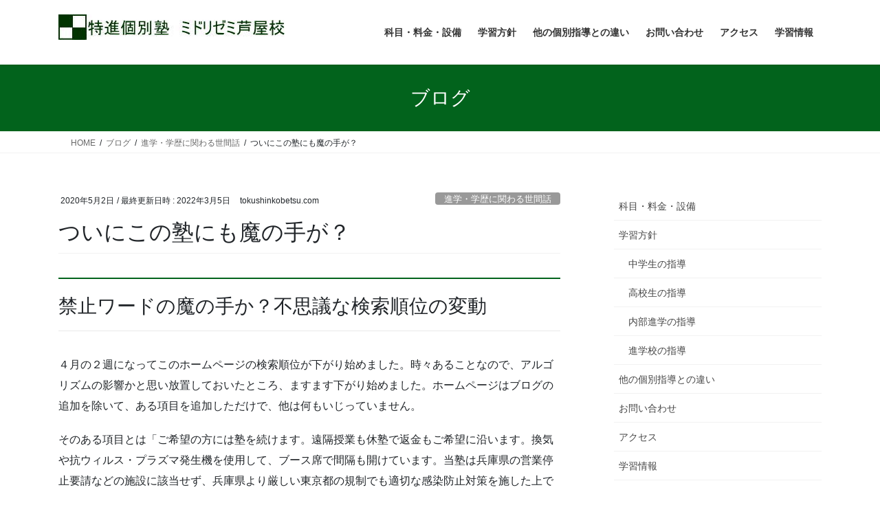

--- FILE ---
content_type: text/html; charset=UTF-8
request_url: https://tokushinkobetsu.com/2020/05/02/%E3%81%A4%E3%81%84%E3%81%AB%E3%81%93%E3%81%AE%E5%A1%BE%E3%81%AB%E3%82%82%E9%AD%94%E3%81%AE%E6%89%8B%E3%81%8C%EF%BC%9F/
body_size: 21697
content:
<!DOCTYPE html>
<html lang="ja">
<head>
<meta charset="utf-8">
<meta http-equiv="X-UA-Compatible" content="IE=edge">
<meta name="viewport" content="width=device-width, initial-scale=1">
<!-- Google tag (gtag.js) --><script async src="https://www.googletagmanager.com/gtag/js?id=UA-156050708-1"></script><script>window.dataLayer = window.dataLayer || [];function gtag(){dataLayer.push(arguments);}gtag('js', new Date());gtag('config', 'UA-156050708-1');</script>
<title>ついにこの塾にも魔の手が？ | 特進個別指導塾ミドリゼミ芦屋校｜毎日全教科定額プロが指導</title>
<meta name='robots' content='max-image-preview:large' />
<link rel='dns-prefetch' href='//www.google.com' />
<link rel="alternate" type="application/rss+xml" title="特進個別指導塾ミドリゼミ芦屋校｜毎日全教科定額プロが指導 &raquo; フィード" href="https://tokushinkobetsu.com/feed/" />
<link rel="alternate" type="application/rss+xml" title="特進個別指導塾ミドリゼミ芦屋校｜毎日全教科定額プロが指導 &raquo; コメントフィード" href="https://tokushinkobetsu.com/comments/feed/" />
<link rel="alternate" title="oEmbed (JSON)" type="application/json+oembed" href="https://tokushinkobetsu.com/wp-json/oembed/1.0/embed?url=https%3A%2F%2Ftokushinkobetsu.com%2F2020%2F05%2F02%2F%25e3%2581%25a4%25e3%2581%2584%25e3%2581%25ab%25e3%2581%2593%25e3%2581%25ae%25e5%25a1%25be%25e3%2581%25ab%25e3%2582%2582%25e9%25ad%2594%25e3%2581%25ae%25e6%2589%258b%25e3%2581%258c%25ef%25bc%259f%2F" />
<link rel="alternate" title="oEmbed (XML)" type="text/xml+oembed" href="https://tokushinkobetsu.com/wp-json/oembed/1.0/embed?url=https%3A%2F%2Ftokushinkobetsu.com%2F2020%2F05%2F02%2F%25e3%2581%25a4%25e3%2581%2584%25e3%2581%25ab%25e3%2581%2593%25e3%2581%25ae%25e5%25a1%25be%25e3%2581%25ab%25e3%2582%2582%25e9%25ad%2594%25e3%2581%25ae%25e6%2589%258b%25e3%2581%258c%25ef%25bc%259f%2F&#038;format=xml" />
<style id='wp-img-auto-sizes-contain-inline-css' type='text/css'>
img:is([sizes=auto i],[sizes^="auto," i]){contain-intrinsic-size:3000px 1500px}
/*# sourceURL=wp-img-auto-sizes-contain-inline-css */
</style>
<link rel='preload' id='vkExUnit_common_style-css-preload' href='https://tokushinkobetsu.com/wp-content/plugins/vk-all-in-one-expansion-unit/assets/css/vkExUnit_style.css?ver=9.113.0.1' as='style' onload="this.onload=null;this.rel='stylesheet'"/>
<link rel='stylesheet' id='vkExUnit_common_style-css' href='https://tokushinkobetsu.com/wp-content/plugins/vk-all-in-one-expansion-unit/assets/css/vkExUnit_style.css?ver=9.113.0.1' media='print' onload="this.media='all'; this.onload=null;">
<style id='vkExUnit_common_style-inline-css' type='text/css'>
:root {--ver_page_top_button_url:url(https://tokushinkobetsu.com/wp-content/plugins/vk-all-in-one-expansion-unit/assets/images/to-top-btn-icon.svg);}@font-face {font-weight: normal;font-style: normal;font-family: "vk_sns";src: url("https://tokushinkobetsu.com/wp-content/plugins/vk-all-in-one-expansion-unit/inc/sns/icons/fonts/vk_sns.eot?-bq20cj");src: url("https://tokushinkobetsu.com/wp-content/plugins/vk-all-in-one-expansion-unit/inc/sns/icons/fonts/vk_sns.eot?#iefix-bq20cj") format("embedded-opentype"),url("https://tokushinkobetsu.com/wp-content/plugins/vk-all-in-one-expansion-unit/inc/sns/icons/fonts/vk_sns.woff?-bq20cj") format("woff"),url("https://tokushinkobetsu.com/wp-content/plugins/vk-all-in-one-expansion-unit/inc/sns/icons/fonts/vk_sns.ttf?-bq20cj") format("truetype"),url("https://tokushinkobetsu.com/wp-content/plugins/vk-all-in-one-expansion-unit/inc/sns/icons/fonts/vk_sns.svg?-bq20cj#vk_sns") format("svg");}
.veu_promotion-alert__content--text {border: 1px solid rgba(0,0,0,0.125);padding: 0.5em 1em;border-radius: var(--vk-size-radius);margin-bottom: var(--vk-margin-block-bottom);font-size: 0.875rem;}/* Alert Content部分に段落タグを入れた場合に最後の段落の余白を0にする */.veu_promotion-alert__content--text p:last-of-type{margin-bottom:0;margin-top: 0;}
/*# sourceURL=vkExUnit_common_style-inline-css */
</style>
<style id='wp-emoji-styles-inline-css' type='text/css'>

	img.wp-smiley, img.emoji {
		display: inline !important;
		border: none !important;
		box-shadow: none !important;
		height: 1em !important;
		width: 1em !important;
		margin: 0 0.07em !important;
		vertical-align: -0.1em !important;
		background: none !important;
		padding: 0 !important;
	}
/*# sourceURL=wp-emoji-styles-inline-css */
</style>
<style id='wp-block-library-inline-css' type='text/css'>
:root{--wp-block-synced-color:#7a00df;--wp-block-synced-color--rgb:122,0,223;--wp-bound-block-color:var(--wp-block-synced-color);--wp-editor-canvas-background:#ddd;--wp-admin-theme-color:#007cba;--wp-admin-theme-color--rgb:0,124,186;--wp-admin-theme-color-darker-10:#006ba1;--wp-admin-theme-color-darker-10--rgb:0,107,160.5;--wp-admin-theme-color-darker-20:#005a87;--wp-admin-theme-color-darker-20--rgb:0,90,135;--wp-admin-border-width-focus:2px}@media (min-resolution:192dpi){:root{--wp-admin-border-width-focus:1.5px}}.wp-element-button{cursor:pointer}:root .has-very-light-gray-background-color{background-color:#eee}:root .has-very-dark-gray-background-color{background-color:#313131}:root .has-very-light-gray-color{color:#eee}:root .has-very-dark-gray-color{color:#313131}:root .has-vivid-green-cyan-to-vivid-cyan-blue-gradient-background{background:linear-gradient(135deg,#00d084,#0693e3)}:root .has-purple-crush-gradient-background{background:linear-gradient(135deg,#34e2e4,#4721fb 50%,#ab1dfe)}:root .has-hazy-dawn-gradient-background{background:linear-gradient(135deg,#faaca8,#dad0ec)}:root .has-subdued-olive-gradient-background{background:linear-gradient(135deg,#fafae1,#67a671)}:root .has-atomic-cream-gradient-background{background:linear-gradient(135deg,#fdd79a,#004a59)}:root .has-nightshade-gradient-background{background:linear-gradient(135deg,#330968,#31cdcf)}:root .has-midnight-gradient-background{background:linear-gradient(135deg,#020381,#2874fc)}:root{--wp--preset--font-size--normal:16px;--wp--preset--font-size--huge:42px}.has-regular-font-size{font-size:1em}.has-larger-font-size{font-size:2.625em}.has-normal-font-size{font-size:var(--wp--preset--font-size--normal)}.has-huge-font-size{font-size:var(--wp--preset--font-size--huge)}.has-text-align-center{text-align:center}.has-text-align-left{text-align:left}.has-text-align-right{text-align:right}.has-fit-text{white-space:nowrap!important}#end-resizable-editor-section{display:none}.aligncenter{clear:both}.items-justified-left{justify-content:flex-start}.items-justified-center{justify-content:center}.items-justified-right{justify-content:flex-end}.items-justified-space-between{justify-content:space-between}.screen-reader-text{border:0;clip-path:inset(50%);height:1px;margin:-1px;overflow:hidden;padding:0;position:absolute;width:1px;word-wrap:normal!important}.screen-reader-text:focus{background-color:#ddd;clip-path:none;color:#444;display:block;font-size:1em;height:auto;left:5px;line-height:normal;padding:15px 23px 14px;text-decoration:none;top:5px;width:auto;z-index:100000}html :where(.has-border-color){border-style:solid}html :where([style*=border-top-color]){border-top-style:solid}html :where([style*=border-right-color]){border-right-style:solid}html :where([style*=border-bottom-color]){border-bottom-style:solid}html :where([style*=border-left-color]){border-left-style:solid}html :where([style*=border-width]){border-style:solid}html :where([style*=border-top-width]){border-top-style:solid}html :where([style*=border-right-width]){border-right-style:solid}html :where([style*=border-bottom-width]){border-bottom-style:solid}html :where([style*=border-left-width]){border-left-style:solid}html :where(img[class*=wp-image-]){height:auto;max-width:100%}:where(figure){margin:0 0 1em}html :where(.is-position-sticky){--wp-admin--admin-bar--position-offset:var(--wp-admin--admin-bar--height,0px)}@media screen and (max-width:600px){html :where(.is-position-sticky){--wp-admin--admin-bar--position-offset:0px}}
/* VK Color Palettes */

/*# sourceURL=wp-block-library-inline-css */
</style><style id='wp-block-heading-inline-css' type='text/css'>
h1:where(.wp-block-heading).has-background,h2:where(.wp-block-heading).has-background,h3:where(.wp-block-heading).has-background,h4:where(.wp-block-heading).has-background,h5:where(.wp-block-heading).has-background,h6:where(.wp-block-heading).has-background{padding:1.25em 2.375em}h1.has-text-align-left[style*=writing-mode]:where([style*=vertical-lr]),h1.has-text-align-right[style*=writing-mode]:where([style*=vertical-rl]),h2.has-text-align-left[style*=writing-mode]:where([style*=vertical-lr]),h2.has-text-align-right[style*=writing-mode]:where([style*=vertical-rl]),h3.has-text-align-left[style*=writing-mode]:where([style*=vertical-lr]),h3.has-text-align-right[style*=writing-mode]:where([style*=vertical-rl]),h4.has-text-align-left[style*=writing-mode]:where([style*=vertical-lr]),h4.has-text-align-right[style*=writing-mode]:where([style*=vertical-rl]),h5.has-text-align-left[style*=writing-mode]:where([style*=vertical-lr]),h5.has-text-align-right[style*=writing-mode]:where([style*=vertical-rl]),h6.has-text-align-left[style*=writing-mode]:where([style*=vertical-lr]),h6.has-text-align-right[style*=writing-mode]:where([style*=vertical-rl]){rotate:180deg}
/*# sourceURL=https://tokushinkobetsu.com/wp-includes/blocks/heading/style.min.css */
</style>
<style id='wp-block-paragraph-inline-css' type='text/css'>
.is-small-text{font-size:.875em}.is-regular-text{font-size:1em}.is-large-text{font-size:2.25em}.is-larger-text{font-size:3em}.has-drop-cap:not(:focus):first-letter{float:left;font-size:8.4em;font-style:normal;font-weight:100;line-height:.68;margin:.05em .1em 0 0;text-transform:uppercase}body.rtl .has-drop-cap:not(:focus):first-letter{float:none;margin-left:.1em}p.has-drop-cap.has-background{overflow:hidden}:root :where(p.has-background){padding:1.25em 2.375em}:where(p.has-text-color:not(.has-link-color)) a{color:inherit}p.has-text-align-left[style*="writing-mode:vertical-lr"],p.has-text-align-right[style*="writing-mode:vertical-rl"]{rotate:180deg}
/*# sourceURL=https://tokushinkobetsu.com/wp-includes/blocks/paragraph/style.min.css */
</style>
<style id='global-styles-inline-css' type='text/css'>
:root{--wp--preset--aspect-ratio--square: 1;--wp--preset--aspect-ratio--4-3: 4/3;--wp--preset--aspect-ratio--3-4: 3/4;--wp--preset--aspect-ratio--3-2: 3/2;--wp--preset--aspect-ratio--2-3: 2/3;--wp--preset--aspect-ratio--16-9: 16/9;--wp--preset--aspect-ratio--9-16: 9/16;--wp--preset--color--black: #000000;--wp--preset--color--cyan-bluish-gray: #abb8c3;--wp--preset--color--white: #ffffff;--wp--preset--color--pale-pink: #f78da7;--wp--preset--color--vivid-red: #cf2e2e;--wp--preset--color--luminous-vivid-orange: #ff6900;--wp--preset--color--luminous-vivid-amber: #fcb900;--wp--preset--color--light-green-cyan: #7bdcb5;--wp--preset--color--vivid-green-cyan: #00d084;--wp--preset--color--pale-cyan-blue: #8ed1fc;--wp--preset--color--vivid-cyan-blue: #0693e3;--wp--preset--color--vivid-purple: #9b51e0;--wp--preset--gradient--vivid-cyan-blue-to-vivid-purple: linear-gradient(135deg,rgb(6,147,227) 0%,rgb(155,81,224) 100%);--wp--preset--gradient--light-green-cyan-to-vivid-green-cyan: linear-gradient(135deg,rgb(122,220,180) 0%,rgb(0,208,130) 100%);--wp--preset--gradient--luminous-vivid-amber-to-luminous-vivid-orange: linear-gradient(135deg,rgb(252,185,0) 0%,rgb(255,105,0) 100%);--wp--preset--gradient--luminous-vivid-orange-to-vivid-red: linear-gradient(135deg,rgb(255,105,0) 0%,rgb(207,46,46) 100%);--wp--preset--gradient--very-light-gray-to-cyan-bluish-gray: linear-gradient(135deg,rgb(238,238,238) 0%,rgb(169,184,195) 100%);--wp--preset--gradient--cool-to-warm-spectrum: linear-gradient(135deg,rgb(74,234,220) 0%,rgb(151,120,209) 20%,rgb(207,42,186) 40%,rgb(238,44,130) 60%,rgb(251,105,98) 80%,rgb(254,248,76) 100%);--wp--preset--gradient--blush-light-purple: linear-gradient(135deg,rgb(255,206,236) 0%,rgb(152,150,240) 100%);--wp--preset--gradient--blush-bordeaux: linear-gradient(135deg,rgb(254,205,165) 0%,rgb(254,45,45) 50%,rgb(107,0,62) 100%);--wp--preset--gradient--luminous-dusk: linear-gradient(135deg,rgb(255,203,112) 0%,rgb(199,81,192) 50%,rgb(65,88,208) 100%);--wp--preset--gradient--pale-ocean: linear-gradient(135deg,rgb(255,245,203) 0%,rgb(182,227,212) 50%,rgb(51,167,181) 100%);--wp--preset--gradient--electric-grass: linear-gradient(135deg,rgb(202,248,128) 0%,rgb(113,206,126) 100%);--wp--preset--gradient--midnight: linear-gradient(135deg,rgb(2,3,129) 0%,rgb(40,116,252) 100%);--wp--preset--font-size--small: 13px;--wp--preset--font-size--medium: 20px;--wp--preset--font-size--large: 36px;--wp--preset--font-size--x-large: 42px;--wp--preset--spacing--20: 0.44rem;--wp--preset--spacing--30: 0.67rem;--wp--preset--spacing--40: 1rem;--wp--preset--spacing--50: 1.5rem;--wp--preset--spacing--60: 2.25rem;--wp--preset--spacing--70: 3.38rem;--wp--preset--spacing--80: 5.06rem;--wp--preset--shadow--natural: 6px 6px 9px rgba(0, 0, 0, 0.2);--wp--preset--shadow--deep: 12px 12px 50px rgba(0, 0, 0, 0.4);--wp--preset--shadow--sharp: 6px 6px 0px rgba(0, 0, 0, 0.2);--wp--preset--shadow--outlined: 6px 6px 0px -3px rgb(255, 255, 255), 6px 6px rgb(0, 0, 0);--wp--preset--shadow--crisp: 6px 6px 0px rgb(0, 0, 0);}:where(.is-layout-flex){gap: 0.5em;}:where(.is-layout-grid){gap: 0.5em;}body .is-layout-flex{display: flex;}.is-layout-flex{flex-wrap: wrap;align-items: center;}.is-layout-flex > :is(*, div){margin: 0;}body .is-layout-grid{display: grid;}.is-layout-grid > :is(*, div){margin: 0;}:where(.wp-block-columns.is-layout-flex){gap: 2em;}:where(.wp-block-columns.is-layout-grid){gap: 2em;}:where(.wp-block-post-template.is-layout-flex){gap: 1.25em;}:where(.wp-block-post-template.is-layout-grid){gap: 1.25em;}.has-black-color{color: var(--wp--preset--color--black) !important;}.has-cyan-bluish-gray-color{color: var(--wp--preset--color--cyan-bluish-gray) !important;}.has-white-color{color: var(--wp--preset--color--white) !important;}.has-pale-pink-color{color: var(--wp--preset--color--pale-pink) !important;}.has-vivid-red-color{color: var(--wp--preset--color--vivid-red) !important;}.has-luminous-vivid-orange-color{color: var(--wp--preset--color--luminous-vivid-orange) !important;}.has-luminous-vivid-amber-color{color: var(--wp--preset--color--luminous-vivid-amber) !important;}.has-light-green-cyan-color{color: var(--wp--preset--color--light-green-cyan) !important;}.has-vivid-green-cyan-color{color: var(--wp--preset--color--vivid-green-cyan) !important;}.has-pale-cyan-blue-color{color: var(--wp--preset--color--pale-cyan-blue) !important;}.has-vivid-cyan-blue-color{color: var(--wp--preset--color--vivid-cyan-blue) !important;}.has-vivid-purple-color{color: var(--wp--preset--color--vivid-purple) !important;}.has-black-background-color{background-color: var(--wp--preset--color--black) !important;}.has-cyan-bluish-gray-background-color{background-color: var(--wp--preset--color--cyan-bluish-gray) !important;}.has-white-background-color{background-color: var(--wp--preset--color--white) !important;}.has-pale-pink-background-color{background-color: var(--wp--preset--color--pale-pink) !important;}.has-vivid-red-background-color{background-color: var(--wp--preset--color--vivid-red) !important;}.has-luminous-vivid-orange-background-color{background-color: var(--wp--preset--color--luminous-vivid-orange) !important;}.has-luminous-vivid-amber-background-color{background-color: var(--wp--preset--color--luminous-vivid-amber) !important;}.has-light-green-cyan-background-color{background-color: var(--wp--preset--color--light-green-cyan) !important;}.has-vivid-green-cyan-background-color{background-color: var(--wp--preset--color--vivid-green-cyan) !important;}.has-pale-cyan-blue-background-color{background-color: var(--wp--preset--color--pale-cyan-blue) !important;}.has-vivid-cyan-blue-background-color{background-color: var(--wp--preset--color--vivid-cyan-blue) !important;}.has-vivid-purple-background-color{background-color: var(--wp--preset--color--vivid-purple) !important;}.has-black-border-color{border-color: var(--wp--preset--color--black) !important;}.has-cyan-bluish-gray-border-color{border-color: var(--wp--preset--color--cyan-bluish-gray) !important;}.has-white-border-color{border-color: var(--wp--preset--color--white) !important;}.has-pale-pink-border-color{border-color: var(--wp--preset--color--pale-pink) !important;}.has-vivid-red-border-color{border-color: var(--wp--preset--color--vivid-red) !important;}.has-luminous-vivid-orange-border-color{border-color: var(--wp--preset--color--luminous-vivid-orange) !important;}.has-luminous-vivid-amber-border-color{border-color: var(--wp--preset--color--luminous-vivid-amber) !important;}.has-light-green-cyan-border-color{border-color: var(--wp--preset--color--light-green-cyan) !important;}.has-vivid-green-cyan-border-color{border-color: var(--wp--preset--color--vivid-green-cyan) !important;}.has-pale-cyan-blue-border-color{border-color: var(--wp--preset--color--pale-cyan-blue) !important;}.has-vivid-cyan-blue-border-color{border-color: var(--wp--preset--color--vivid-cyan-blue) !important;}.has-vivid-purple-border-color{border-color: var(--wp--preset--color--vivid-purple) !important;}.has-vivid-cyan-blue-to-vivid-purple-gradient-background{background: var(--wp--preset--gradient--vivid-cyan-blue-to-vivid-purple) !important;}.has-light-green-cyan-to-vivid-green-cyan-gradient-background{background: var(--wp--preset--gradient--light-green-cyan-to-vivid-green-cyan) !important;}.has-luminous-vivid-amber-to-luminous-vivid-orange-gradient-background{background: var(--wp--preset--gradient--luminous-vivid-amber-to-luminous-vivid-orange) !important;}.has-luminous-vivid-orange-to-vivid-red-gradient-background{background: var(--wp--preset--gradient--luminous-vivid-orange-to-vivid-red) !important;}.has-very-light-gray-to-cyan-bluish-gray-gradient-background{background: var(--wp--preset--gradient--very-light-gray-to-cyan-bluish-gray) !important;}.has-cool-to-warm-spectrum-gradient-background{background: var(--wp--preset--gradient--cool-to-warm-spectrum) !important;}.has-blush-light-purple-gradient-background{background: var(--wp--preset--gradient--blush-light-purple) !important;}.has-blush-bordeaux-gradient-background{background: var(--wp--preset--gradient--blush-bordeaux) !important;}.has-luminous-dusk-gradient-background{background: var(--wp--preset--gradient--luminous-dusk) !important;}.has-pale-ocean-gradient-background{background: var(--wp--preset--gradient--pale-ocean) !important;}.has-electric-grass-gradient-background{background: var(--wp--preset--gradient--electric-grass) !important;}.has-midnight-gradient-background{background: var(--wp--preset--gradient--midnight) !important;}.has-small-font-size{font-size: var(--wp--preset--font-size--small) !important;}.has-medium-font-size{font-size: var(--wp--preset--font-size--medium) !important;}.has-large-font-size{font-size: var(--wp--preset--font-size--large) !important;}.has-x-large-font-size{font-size: var(--wp--preset--font-size--x-large) !important;}
/*# sourceURL=global-styles-inline-css */
</style>

<style id='classic-theme-styles-inline-css' type='text/css'>
/*! This file is auto-generated */
.wp-block-button__link{color:#fff;background-color:#32373c;border-radius:9999px;box-shadow:none;text-decoration:none;padding:calc(.667em + 2px) calc(1.333em + 2px);font-size:1.125em}.wp-block-file__button{background:#32373c;color:#fff;text-decoration:none}
/*# sourceURL=/wp-includes/css/classic-themes.min.css */
</style>
<link rel='preload' id='contact-form-7-css-preload' href='https://tokushinkobetsu.com/wp-content/plugins/contact-form-7/includes/css/styles.css?ver=6.1.4' as='style' onload="this.onload=null;this.rel='stylesheet'"/>
<link rel='stylesheet' id='contact-form-7-css' href='https://tokushinkobetsu.com/wp-content/plugins/contact-form-7/includes/css/styles.css?ver=6.1.4' media='print' onload="this.media='all'; this.onload=null;">
<link rel='stylesheet' id='vk-swiper-style-css' href='https://tokushinkobetsu.com/wp-content/plugins/vk-blocks/vendor/vektor-inc/vk-swiper/src/assets/css/swiper-bundle.min.css?ver=11.0.2' type='text/css' media='all' />
<link rel='stylesheet' id='bootstrap-4-style-css' href='https://tokushinkobetsu.com/wp-content/themes/lightning/_g2/library/bootstrap-4/css/bootstrap.min.css?ver=4.5.0' type='text/css' media='all' />
<link rel='stylesheet' id='lightning-common-style-css' href='https://tokushinkobetsu.com/wp-content/themes/lightning/_g2/assets/css/common.css?ver=15.33.1' type='text/css' media='all' />
<style id='lightning-common-style-inline-css' type='text/css'>
/* vk-mobile-nav */:root {--vk-mobile-nav-menu-btn-bg-src: url("https://tokushinkobetsu.com/wp-content/themes/lightning/_g2/inc/vk-mobile-nav/package/images/vk-menu-btn-black.svg");--vk-mobile-nav-menu-btn-close-bg-src: url("https://tokushinkobetsu.com/wp-content/themes/lightning/_g2/inc/vk-mobile-nav/package/images/vk-menu-close-black.svg");--vk-menu-acc-icon-open-black-bg-src: url("https://tokushinkobetsu.com/wp-content/themes/lightning/_g2/inc/vk-mobile-nav/package/images/vk-menu-acc-icon-open-black.svg");--vk-menu-acc-icon-open-white-bg-src: url("https://tokushinkobetsu.com/wp-content/themes/lightning/_g2/inc/vk-mobile-nav/package/images/vk-menu-acc-icon-open-white.svg");--vk-menu-acc-icon-close-black-bg-src: url("https://tokushinkobetsu.com/wp-content/themes/lightning/_g2/inc/vk-mobile-nav/package/images/vk-menu-close-black.svg");--vk-menu-acc-icon-close-white-bg-src: url("https://tokushinkobetsu.com/wp-content/themes/lightning/_g2/inc/vk-mobile-nav/package/images/vk-menu-close-white.svg");}
/*# sourceURL=lightning-common-style-inline-css */
</style>
<link rel='stylesheet' id='lightning-design-style-css' href='https://tokushinkobetsu.com/wp-content/themes/lightning/_g2/design-skin/origin2/css/style.css?ver=15.33.1' type='text/css' media='all' />
<style id='lightning-design-style-inline-css' type='text/css'>
:root {--color-key:#02631c;--wp--preset--color--vk-color-primary:#02631c;--color-key-dark:#004f0e;}
/* ltg common custom */:root {--vk-menu-acc-btn-border-color:#333;--vk-color-primary:#02631c;--vk-color-primary-dark:#004f0e;--vk-color-primary-vivid:#026d1f;--color-key:#02631c;--wp--preset--color--vk-color-primary:#02631c;--color-key-dark:#004f0e;}.veu_color_txt_key { color:#004f0e ; }.veu_color_bg_key { background-color:#004f0e ; }.veu_color_border_key { border-color:#004f0e ; }.btn-default { border-color:#02631c;color:#02631c;}.btn-default:focus,.btn-default:hover { border-color:#02631c;background-color: #02631c; }.wp-block-search__button,.btn-primary { background-color:#02631c;border-color:#004f0e; }.wp-block-search__button:focus,.wp-block-search__button:hover,.btn-primary:not(:disabled):not(.disabled):active,.btn-primary:focus,.btn-primary:hover { background-color:#004f0e;border-color:#02631c; }.btn-outline-primary { color : #02631c ; border-color:#02631c; }.btn-outline-primary:not(:disabled):not(.disabled):active,.btn-outline-primary:focus,.btn-outline-primary:hover { color : #fff; background-color:#02631c;border-color:#004f0e; }a { color:#337ab7; }
.tagcloud a:before { font-family: "Font Awesome 7 Free";content: "\f02b";font-weight: bold; }
.media .media-body .media-heading a:hover { color:#02631c; }@media (min-width: 768px){.gMenu > li:before,.gMenu > li.menu-item-has-children::after { border-bottom-color:#004f0e }.gMenu li li { background-color:#004f0e }.gMenu li li a:hover { background-color:#02631c; }} /* @media (min-width: 768px) */.page-header { background-color:#02631c; }h2,.mainSection-title { border-top-color:#02631c; }h3:after,.subSection-title:after { border-bottom-color:#02631c; }ul.page-numbers li span.page-numbers.current,.page-link dl .post-page-numbers.current { background-color:#02631c; }.pager li > a { border-color:#02631c;color:#02631c;}.pager li > a:hover { background-color:#02631c;color:#fff;}.siteFooter { border-top-color:#02631c; }dt { border-left-color:#02631c; }:root {--g_nav_main_acc_icon_open_url:url(https://tokushinkobetsu.com/wp-content/themes/lightning/_g2/inc/vk-mobile-nav/package/images/vk-menu-acc-icon-open-black.svg);--g_nav_main_acc_icon_close_url: url(https://tokushinkobetsu.com/wp-content/themes/lightning/_g2/inc/vk-mobile-nav/package/images/vk-menu-close-black.svg);--g_nav_sub_acc_icon_open_url: url(https://tokushinkobetsu.com/wp-content/themes/lightning/_g2/inc/vk-mobile-nav/package/images/vk-menu-acc-icon-open-white.svg);--g_nav_sub_acc_icon_close_url: url(https://tokushinkobetsu.com/wp-content/themes/lightning/_g2/inc/vk-mobile-nav/package/images/vk-menu-close-white.svg);}
/*# sourceURL=lightning-design-style-inline-css */
</style>
<link rel='preload' id='veu-cta-css-preload' href='https://tokushinkobetsu.com/wp-content/plugins/vk-all-in-one-expansion-unit/inc/call-to-action/package/assets/css/style.css?ver=9.113.0.1' as='style' onload="this.onload=null;this.rel='stylesheet'"/>
<link rel='stylesheet' id='veu-cta-css' href='https://tokushinkobetsu.com/wp-content/plugins/vk-all-in-one-expansion-unit/inc/call-to-action/package/assets/css/style.css?ver=9.113.0.1' media='print' onload="this.media='all'; this.onload=null;">
<link rel='stylesheet' id='vk-blocks-build-css-css' href='https://tokushinkobetsu.com/wp-content/plugins/vk-blocks/build/block-build.css?ver=1.115.2.1' type='text/css' media='all' />
<style id='vk-blocks-build-css-inline-css' type='text/css'>

	:root {
		--vk_image-mask-circle: url(https://tokushinkobetsu.com/wp-content/plugins/vk-blocks/inc/vk-blocks/images/circle.svg);
		--vk_image-mask-wave01: url(https://tokushinkobetsu.com/wp-content/plugins/vk-blocks/inc/vk-blocks/images/wave01.svg);
		--vk_image-mask-wave02: url(https://tokushinkobetsu.com/wp-content/plugins/vk-blocks/inc/vk-blocks/images/wave02.svg);
		--vk_image-mask-wave03: url(https://tokushinkobetsu.com/wp-content/plugins/vk-blocks/inc/vk-blocks/images/wave03.svg);
		--vk_image-mask-wave04: url(https://tokushinkobetsu.com/wp-content/plugins/vk-blocks/inc/vk-blocks/images/wave04.svg);
	}
	

	:root {

		--vk-balloon-border-width:1px;

		--vk-balloon-speech-offset:-12px;
	}
	

	:root {
		--vk_flow-arrow: url(https://tokushinkobetsu.com/wp-content/plugins/vk-blocks/inc/vk-blocks/images/arrow_bottom.svg);
	}
	
/*# sourceURL=vk-blocks-build-css-inline-css */
</style>
<link rel='preload' id='lightning-theme-style-css-preload' href='https://tokushinkobetsu.com/wp-content/themes/lightning/style.css?ver=15.33.1' as='style' onload="this.onload=null;this.rel='stylesheet'"/>
<link rel='stylesheet' id='lightning-theme-style-css' href='https://tokushinkobetsu.com/wp-content/themes/lightning/style.css?ver=15.33.1' media='print' onload="this.media='all'; this.onload=null;">
<style id='lightning-theme-style-inline-css' type='text/css'>

			.prBlock_icon_outer { border:1px solid #02631c; }
			.prBlock_icon { color:#02631c; }
		
/*# sourceURL=lightning-theme-style-inline-css */
</style>
<link rel='preload' id='vk-font-awesome-css-preload' href='https://tokushinkobetsu.com/wp-content/themes/lightning/vendor/vektor-inc/font-awesome-versions/src/font-awesome/css/all.min.css?ver=7.1.0' as='style' onload="this.onload=null;this.rel='stylesheet'"/>
<link rel='stylesheet' id='vk-font-awesome-css' href='https://tokushinkobetsu.com/wp-content/themes/lightning/vendor/vektor-inc/font-awesome-versions/src/font-awesome/css/all.min.css?ver=7.1.0' media='print' onload="this.media='all'; this.onload=null;">
<script type="text/javascript" src="https://tokushinkobetsu.com/wp-includes/js/jquery/jquery.min.js?ver=3.7.1" id="jquery-core-js"></script>
<script type="text/javascript" src="https://tokushinkobetsu.com/wp-includes/js/jquery/jquery-migrate.min.js?ver=3.4.1" id="jquery-migrate-js"></script>
<link rel="https://api.w.org/" href="https://tokushinkobetsu.com/wp-json/" /><link rel="alternate" title="JSON" type="application/json" href="https://tokushinkobetsu.com/wp-json/wp/v2/posts/2585" /><link rel="EditURI" type="application/rsd+xml" title="RSD" href="https://tokushinkobetsu.com/xmlrpc.php?rsd" />
<meta name="generator" content="WordPress 6.9" />
<link rel="canonical" href="https://tokushinkobetsu.com/2020/05/02/%e3%81%a4%e3%81%84%e3%81%ab%e3%81%93%e3%81%ae%e5%a1%be%e3%81%ab%e3%82%82%e9%ad%94%e3%81%ae%e6%89%8b%e3%81%8c%ef%bc%9f/" />
<link rel='shortlink' href='https://tokushinkobetsu.com/?p=2585' />
<style id="lightning-color-custom-for-plugins" type="text/css">/* ltg theme common */.color_key_bg,.color_key_bg_hover:hover{background-color: #02631c;}.color_key_txt,.color_key_txt_hover:hover{color: #02631c;}.color_key_border,.color_key_border_hover:hover{border-color: #02631c;}.color_key_dark_bg,.color_key_dark_bg_hover:hover{background-color: #004f0e;}.color_key_dark_txt,.color_key_dark_txt_hover:hover{color: #004f0e;}.color_key_dark_border,.color_key_dark_border_hover:hover{border-color: #004f0e;}</style><noscript><style>.lazyload[data-src]{display:none !important;}</style></noscript><style>.lazyload{background-image:none !important;}.lazyload:before{background-image:none !important;}</style><!-- [ VK All in One Expansion Unit OGP ] -->
<meta property="og:site_name" content="特進個別指導塾ミドリゼミ芦屋校｜毎日全教科定額プロが指導" />
<meta property="og:url" content="https://tokushinkobetsu.com/2020/05/02/%e3%81%a4%e3%81%84%e3%81%ab%e3%81%93%e3%81%ae%e5%a1%be%e3%81%ab%e3%82%82%e9%ad%94%e3%81%ae%e6%89%8b%e3%81%8c%ef%bc%9f/" />
<meta property="og:title" content="ついにこの塾にも魔の手が？ | 特進個別指導塾ミドリゼミ芦屋校｜毎日全教科定額プロが指導" />
<meta property="og:description" content="禁止ワードの魔の手か？不思議な検索順位の変動４月の２週になってこのホームページの検索順位が下がり始めました。時々あることなので、アルゴリズムの影響かと思い放置しておいたところ、ますます下がり始めました。ホームページはブログの追加を除いて、ある項目を追加しただけで、他は何もいじっていません。そのある項目とは「ご希望の方には塾を続けます。遠隔授業も休塾で返金もご希望に沿います。換気や抗ウィルス・プラズマ発生機を使用して、ブース席で間隔も開けています。当塾は兵庫県" />
<meta property="fb:app_id" content="2269716276461201" />
<meta property="og:type" content="article" />
<meta property="og:image" content="https://tokushinkobetsu.com/wp-content/uploads/2020/03/IMG_0036s.jpg" />
<meta property="og:image:width" content="1080" />
<meta property="og:image:height" content="720" />
<!-- [ / VK All in One Expansion Unit OGP ] -->
<link rel="icon" href="https://tokushinkobetsu.com/wp-content/uploads/2020/01/cropped-site-title12241111-1-32x32.jpg" sizes="32x32" />
<link rel="icon" href="https://tokushinkobetsu.com/wp-content/uploads/2020/01/cropped-site-title12241111-1-192x192.jpg" sizes="192x192" />
<link rel="apple-touch-icon" href="https://tokushinkobetsu.com/wp-content/uploads/2020/01/cropped-site-title12241111-1-180x180.jpg" />
<meta name="msapplication-TileImage" content="https://tokushinkobetsu.com/wp-content/uploads/2020/01/cropped-site-title12241111-1-270x270.jpg" />
<!-- [ VK All in One Expansion Unit Article Structure Data ] --><script type="application/ld+json">{"@context":"https://schema.org/","@type":"Article","headline":"ついにこの塾にも魔の手が？","image":"","datePublished":"2020-05-02T05:00:00+09:00","dateModified":"2022-03-05T04:04:48+09:00","author":{"@type":"","name":"tokushinkobetsu.com","url":"https://tokushinkobetsu.com/","sameAs":""}}</script><!-- [ / VK All in One Expansion Unit Article Structure Data ] -->
</head>
<body class="wp-singular post-template-default single single-post postid-2585 single-format-standard wp-theme-lightning vk-blocks fa_v7_css post-name-%e3%81%a4%e3%81%84%e3%81%ab%e3%81%93%e3%81%ae%e5%a1%be%e3%81%ab%e3%82%82%e9%ad%94%e3%81%ae%e6%89%8b%e3%81%8c%ef%bc%9f category-%e9%80%b2%e5%ad%a6%e3%83%bb%e5%ad%a6%e6%ad%b4%e3%81%ab%e9%96%a2%e3%82%8f%e3%82%8b%e4%b8%96%e9%96%93%e8%a9%b1 tag-%e5%a1%be tag-%e8%8a%a6%e5%b1%8b tag-%e5%85%a5%e8%a9%a6 post-type-post bootstrap4 device-pc">
<a class="skip-link screen-reader-text" href="#main">コンテンツへスキップ</a>
<a class="skip-link screen-reader-text" href="#vk-mobile-nav">ナビゲーションに移動</a>
<header class="siteHeader">
		<div class="container siteHeadContainer">
		<div class="navbar-header">
						<p class="navbar-brand siteHeader_logo">
			<a href="https://tokushinkobetsu.com/">
				<span><img src="[data-uri]" alt="特進個別指導塾ミドリゼミ芦屋校｜毎日全教科定額プロが指導" data-src="https://tokushinkobetsu.com/wp-content/uploads/2020/01/image.jpg" decoding="async" class="lazyload" data-eio-rwidth="329" data-eio-rheight="37" /><noscript><img src="https://tokushinkobetsu.com/wp-content/uploads/2020/01/image.jpg" alt="特進個別指導塾ミドリゼミ芦屋校｜毎日全教科定額プロが指導" data-eio="l" /></noscript></span>
			</a>
			</p>
					</div>

					<div id="gMenu_outer" class="gMenu_outer">
				<nav class="menu-mainnav-container"><ul id="menu-mainnav" class="menu gMenu vk-menu-acc"><li id="menu-item-309" class="menu-item menu-item-type-post_type menu-item-object-page"><a href="https://tokushinkobetsu.com/guide/"><strong class="gMenu_name">科目・料金・設備</strong></a></li>
<li id="menu-item-310" class="menu-item menu-item-type-post_type menu-item-object-page menu-item-has-children"><a href="https://tokushinkobetsu.com/study-methods/"><strong class="gMenu_name">学習方針</strong></a>
<ul class="sub-menu">
	<li id="menu-item-311" class="menu-item menu-item-type-post_type menu-item-object-page"><a href="https://tokushinkobetsu.com/junior-high-school-study/">中学生の指導</a></li>
	<li id="menu-item-312" class="menu-item menu-item-type-post_type menu-item-object-page"><a href="https://tokushinkobetsu.com/high-school/">高校生の指導</a></li>
	<li id="menu-item-313" class="menu-item menu-item-type-post_type menu-item-object-page"><a href="https://tokushinkobetsu.com/preparatory-school/">進学校の指導</a></li>
	<li id="menu-item-314" class="menu-item menu-item-type-post_type menu-item-object-page"><a href="https://tokushinkobetsu.com/internal-school/">内部進学の指導</a></li>
</ul>
</li>
<li id="menu-item-315" class="menu-item menu-item-type-post_type menu-item-object-page"><a href="https://tokushinkobetsu.com/difference/"><strong class="gMenu_name">他の個別指導との違い</strong></a></li>
<li id="menu-item-568" class="menu-item menu-item-type-post_type menu-item-object-page"><a href="https://tokushinkobetsu.com/contact/"><strong class="gMenu_name">お問い合わせ</strong></a></li>
<li id="menu-item-316" class="menu-item menu-item-type-post_type menu-item-object-page"><a href="https://tokushinkobetsu.com/access/"><strong class="gMenu_name">アクセス</strong></a></li>
<li id="menu-item-318" class="menu-item menu-item-type-post_type menu-item-object-page"><a href="https://tokushinkobetsu.com/information/"><strong class="gMenu_name">学習情報</strong></a></li>
</ul></nav>			</div>
			</div>
	</header>

<div class="section page-header"><div class="container"><div class="row"><div class="col-md-12">
<div class="page-header_pageTitle">
ブログ</div>
</div></div></div></div><!-- [ /.page-header ] -->


<!-- [ .breadSection ] --><div class="section breadSection"><div class="container"><div class="row"><ol class="breadcrumb" itemscope itemtype="https://schema.org/BreadcrumbList"><li id="panHome" itemprop="itemListElement" itemscope itemtype="http://schema.org/ListItem"><a itemprop="item" href="https://tokushinkobetsu.com/"><span itemprop="name"><i class="fa-solid fa-house"></i> HOME</span></a><meta itemprop="position" content="1" /></li><li itemprop="itemListElement" itemscope itemtype="http://schema.org/ListItem"><a itemprop="item" href="https://tokushinkobetsu.com/%e3%83%96%e3%83%ad%e3%82%b0/"><span itemprop="name">ブログ</span></a><meta itemprop="position" content="2" /></li><li itemprop="itemListElement" itemscope itemtype="http://schema.org/ListItem"><a itemprop="item" href="https://tokushinkobetsu.com/category/%e9%80%b2%e5%ad%a6%e3%83%bb%e5%ad%a6%e6%ad%b4%e3%81%ab%e9%96%a2%e3%82%8f%e3%82%8b%e4%b8%96%e9%96%93%e8%a9%b1/"><span itemprop="name">進学・学歴に関わる世間話</span></a><meta itemprop="position" content="3" /></li><li><span>ついにこの塾にも魔の手が？</span><meta itemprop="position" content="4" /></li></ol></div></div></div><!-- [ /.breadSection ] -->

<div class="section siteContent">
<div class="container">
<div class="row">

	<div class="col mainSection mainSection-col-two baseSection vk_posts-mainSection" id="main" role="main">
				<article id="post-2585" class="entry entry-full post-2585 post type-post status-publish format-standard hentry category-45 tag-5 tag-6 tag-8">

	
	
		<header class="entry-header">
			<div class="entry-meta">


<span class="published entry-meta_items">2020年5月2日</span>

<span class="entry-meta_items entry-meta_updated">/ 最終更新日時 : <span class="updated">2022年3月5日</span></span>


	
	<span class="vcard author entry-meta_items entry-meta_items_author"><span class="fn">tokushinkobetsu.com</span></span>



<span class="entry-meta_items entry-meta_items_term"><a href="https://tokushinkobetsu.com/category/%e9%80%b2%e5%ad%a6%e3%83%bb%e5%ad%a6%e6%ad%b4%e3%81%ab%e9%96%a2%e3%82%8f%e3%82%8b%e4%b8%96%e9%96%93%e8%a9%b1/" class="btn btn-xs btn-primary entry-meta_items_term_button" style="background-color:#999999;border:none;">進学・学歴に関わる世間話</a></span>
</div>
				<h1 class="entry-title">
											ついにこの塾にも魔の手が？									</h1>
		</header>

	
	
	<div class="entry-body">
				
<h2 class="wp-block-heading">禁止ワードの魔の手か？不思議な検索順位の変動</h2>



<p>４月の２週になってこのホームページの検索順位が下がり始めました。時々あることなので、アルゴリズムの影響かと思い放置しておいたところ、ますます下がり始めました。ホームページはブログの追加を除いて、ある項目を追加しただけで、他は何もいじっていません。</p>



<p>そのある項目とは「ご希望の方には塾を続けます。遠隔授業も休塾で返金もご希望に沿います。換気や抗ウィルス・プラズマ発生機を使用して、ブース席で間隔も開けています。当塾は兵庫県の営業停止要請などの施設に該当せず、兵庫県より厳しい東京都の規制でも適切な感染防止対策を施した上での営業ができる施設です。」という告知です。</p>



<h2 class="wp-block-heading">グーグルの検閲？</h2>



<p>グーグル・アナリティクスなどの結果によって閲覧数も減っていたので、この告知を削除してみたところ検索順位も閲覧数ももとに戻りつつあります。</p>



<p>youtubeでは某ウィルス関連の動画には広告がつかなくなっているそうです。youtubeはグーグルの傘下ですから、そのグーグルが検索順位にまで手を伸ばしているってことですかね？</p>



<p>フェイスブックも某ウィルスの検閲を始めると告知しました。その検閲基準は「WHOの発表に沿わない情報」だそうです。そもそもWHOなど特に中国の政治的影響下にあって信用できない、『初期にもっと適切な情報を発信していたら何万人という命が助かっていた。」かもしれないと多くの人が思っているのに・・・コレって、そのWHOを非難しているトランプ大統領の大統領選の足を引っ張ることが目的なんじゃないの？と勘ぐるのは私だけでしょうか？</p>



<h2 class="wp-block-heading">国家統制より恐ろしい</h2>



<p>一応民主主義なんですから、日本もアメリカも、変なことをした政治家は次の選挙で落とすことが出来ます。政府も変えて、官僚も少しはいじることも出来ます。</p>



<p>でもグーグルやyoutube、フェイスブックなどの社会インフラになったネット企業は排除することが難しい。しかも、胡散臭い政治家のアホくさい言動はニュースで分かりますが、サーチエンジンで黙って検索順位をいじられたら誰も気がつきません。</p>



<p>youtubeなど、内容を検閲せずに、某ウィルスなどのキーワードが入っていれば、広告がつかなくなると言われています。まだ知能の低いAIがキーワードでハネるからです。だから、内容がマトモでも特定のキーワードが入っているだけで広告がつかなくなります。同じようなことは中国や韓国関連の動画を投稿している人も言っています。「中国」「韓国」という言葉が入っているだけで弾かれると。こんなキーワードで削除って言うレベルの検閲って高性能AIの機能なの？スマホの安いチップレベルの機能じゃないの？って思うんですけど・・・。</p>



<p>そんな稚拙なものでメチャクチャな統制が行われるのは、国家権力による統制より恐ろしいです。しかも、もしフェイスブックなどがザッカーバーグの政治的心情で親トランプの検閲を開始してトランプよりの某ウィルスのワードが入っていたら削除とするなら、これはもう目も当てられません。</p>



<p>朝日新聞や産経新聞なら、内容がバカバカしければ購読止められますし、テレビ朝日も見ないでも済みますが、グーグルやフェイスブックで影で黙って記事を削除されたら、情報がもとからなかったことになって我々は気が付かない。</p>



<h2 class="wp-block-heading">・・で、尻尾を巻いて白旗を上げた私です</h2>



<p>そこで、私が採った対策は、該当項目の削除です。恥ずかしげもなく、グーグルに尻尾を振りましたァ～。笑ってやって下さい。</p>
<section class="veu_cta" id="veu_cta-1238"><h1 class="cta_title">ホームページはコチラ</h1><div class="cta_body"><div class="cta_body_image cta_body_image_left"><a href="https://tokushinkobetsu.com/"><img width="612" height="408" src="[data-uri]" class="attachment-large size-large lazyload" alt=""   data-src="https://tokushinkobetsu.com/wp-content/uploads/2020/03/IMG_0048ss.jpg" decoding="async" data-srcset="https://tokushinkobetsu.com/wp-content/uploads/2020/03/IMG_0048ss.jpg 612w, https://tokushinkobetsu.com/wp-content/uploads/2020/03/IMG_0048ss-300x200.jpg 300w" data-sizes="auto" data-eio-rwidth="612" data-eio-rheight="408" /><noscript><img width="612" height="408" src="https://tokushinkobetsu.com/wp-content/uploads/2020/03/IMG_0048ss.jpg" class="attachment-large size-large" alt="" srcset="https://tokushinkobetsu.com/wp-content/uploads/2020/03/IMG_0048ss.jpg 612w, https://tokushinkobetsu.com/wp-content/uploads/2020/03/IMG_0048ss-300x200.jpg 300w" sizes="(max-width: 612px) 100vw, 612px" data-eio="l" /></noscript></a></div><div class="cta_body_txt image_exist">芦屋で500人以上、個別指導20年のベテラン講師が、毎日・全教科、中学生と高校生を指導します。御影高校・神戸高校、関西学院・同志社・神戸大学・大阪大学を目指す特進個別塾です。</div><div class="cta_body_link"><a href="https://tokushinkobetsu.com/" class="btn btn-primary btn-block btn-lg"><i class="fas fa-school font_icon" aria-hidden="true"></i> ホームページ <i class="fas fa-pencil-alt font_icon" aria-hidden="true"></i></a></div></div><!-- [ /.vkExUnit_cta_body ] --></section><!-- [ .relatedPosts ] --><aside class="veu_relatedPosts veu_contentAddSection"><h1 class="mainSection-title relatedPosts_title">関連記事</h1><div class="row"><div class="col-sm-6 relatedPosts_item"><div class="media"><div class="media-body"><div class="media-heading"><a href="https://tokushinkobetsu.com/2021/05/13/%e5%a4%a7%e5%ad%a6%e5%8f%97%e9%a8%93%e3%81%ab%e5%a4%b1%e6%95%97%e3%81%99%e3%82%8b%e6%95%b0%e5%ad%a6%e3%81%ae%e5%ad%a6%e7%bf%92%e3%80%81%e6%88%90%e5%8a%9f%e3%81%99%e3%82%8b%e6%95%b0%e5%ad%a6%e3%81%ae/">大学受験に失敗する数学の学習・成功する数学の学習</a></div><div class="media-date published"><i class="fa fa-calendar"></i>&nbsp;2021年5月13日</div></div></div></div>
<div class="col-sm-6 relatedPosts_item"><div class="media"><div class="media-body"><div class="media-heading"><a href="https://tokushinkobetsu.com/2021/05/12/%e5%a4%a7%e5%ad%a6%e5%8f%97%e9%a8%93%e3%81%ab%e5%a4%b1%e6%95%97%e3%81%99%e3%82%8b%e8%8b%b1%e8%aa%9e%e3%81%ae%e5%ad%a6%e7%bf%92/">大学受験に失敗する英語の学習・成功する英語の学習</a></div><div class="media-date published"><i class="fa fa-calendar"></i>&nbsp;2021年5月12日</div></div></div></div>
<div class="col-sm-6 relatedPosts_item"><div class="media"><div class="media-body"><div class="media-heading"><a href="https://tokushinkobetsu.com/2021/04/22/%e3%81%9d%e3%81%ae%e6%97%a5%e3%81%ae%e6%8e%88%e6%a5%ad%e3%81%a7%e4%bd%95%e3%82%92%e3%82%84%e3%81%a3%e3%81%9f%e3%81%8b%e3%81%8a%e3%81%bc%e3%81%88%e3%81%a6%e3%81%84%e3%81%aa%e3%81%84%e3%81%ae%e3%81%8c/">高校受験に失敗する生徒の簡単な見分け方 できない生徒とできる生徒編</a></div><div class="media-date published"><i class="fa fa-calendar"></i>&nbsp;2021年4月22日</div></div></div></div>
<div class="col-sm-6 relatedPosts_item"><div class="media"><div class="media-body"><div class="media-heading"><a href="https://tokushinkobetsu.com/2020/12/15/%e6%97%a5%e6%9c%ac%e3%81%ae%e5%ad%90%e4%be%9b%e3%81%ae%e8%ba%be%e3%82%92%e8%80%83%e3%81%88%e3%82%8b%e3%83%bb%e3%83%bb%e3%81%be%e3%81%a8%e3%82%82%e3%81%aa%e5%ad%a6%e6%a0%a1%e3%81%ab%e9%80%b2%e5%ad%a6/">日本の子供の躾を考える・・まともな学校に進学させるために　</a></div><div class="media-date published"><i class="fa fa-calendar"></i>&nbsp;2020年12月15日</div></div></div></div>
<div class="col-sm-6 relatedPosts_item"><div class="media"><div class="media-body"><div class="media-heading"><a href="https://tokushinkobetsu.com/2020/12/11/%e9%ab%98%e6%a0%a1%e7%94%9f%e3%81%ae%e6%95%b0%e5%ad%a6%e3%80%80%e9%ab%98%ef%bc%93%e3%81%ae%e5%ad%a6%e7%bf%92%e3%80%80/">高校生の数学　高３の学習　スケジュール管理が命</a></div><div class="media-date published"><i class="fa fa-calendar"></i>&nbsp;2020年12月11日</div></div></div></div>
<div class="col-sm-6 relatedPosts_item"><div class="media"><div class="media-body"><div class="media-heading"><a href="https://tokushinkobetsu.com/2020/12/10/%e9%ab%98%e6%a0%a1%e7%94%9f%e3%81%ae%e6%95%b0%e5%ad%a6%e3%80%80%e5%9b%bd%e7%ab%8b%e5%a4%a7%e3%81%ab%e5%b1%8a%e3%81%8f%e3%81%8b%e3%81%ae%e5%88%a4%e6%96%ad/">高校生の数学　国立大学に向けて２年からの学習</a></div><div class="media-date published"><i class="fa fa-calendar"></i>&nbsp;2020年12月10日</div></div></div></div>
<div class="col-sm-6 relatedPosts_item"><div class="media"><div class="media-body"><div class="media-heading"><a href="https://tokushinkobetsu.com/2020/12/09/%e9%ab%98%e6%a0%a1%e7%94%9f%e3%81%ae%e6%95%b0%e5%ad%a6%e3%80%80%e9%80%b2%e8%b7%af%e5%88%86%e3%81%91%e3%81%ab%e3%81%a4%e3%81%84%e3%81%a6/">高校生の数学　進路選択について</a></div><div class="media-date published"><i class="fa fa-calendar"></i>&nbsp;2020年12月9日</div></div></div></div>
<div class="col-sm-6 relatedPosts_item"><div class="media"><div class="media-body"><div class="media-heading"><a href="https://tokushinkobetsu.com/2020/12/08/%e9%ab%98%e6%a0%a1%e7%94%9f%e3%81%ae%e6%95%b0%e5%ad%a6%e3%80%80%ef%bc%91%e5%b9%b4%e3%81%a7%e3%81%a4%e3%81%be%e3%81%9a%e3%81%8f%e7%94%9f%e5%be%92/">高校生の数学　１年でつまずく生徒</a></div><div class="media-date published"><i class="fa fa-calendar"></i>&nbsp;2020年12月8日</div></div></div></div>
<div class="col-sm-6 relatedPosts_item"><div class="media"><div class="media-body"><div class="media-heading"><a href="https://tokushinkobetsu.com/2020/12/07/%e4%b8%ad%e5%ad%a6%e3%81%ae%e6%95%b0%e5%ad%a6%e3%80%80%e6%9c%80%e4%b8%8a%e4%bd%8d%e3%81%ae%e7%94%9f%e5%be%92%e3%81%ae%e5%8b%89%e5%bc%b7%e6%96%b9%e6%b3%95/">中学の数学　最上位の生徒の勉強方法　ミスを減らせ</a></div><div class="media-date published"><i class="fa fa-calendar"></i>&nbsp;2020年12月7日</div></div></div></div>
<div class="col-sm-6 relatedPosts_item"><div class="media"><div class="media-body"><div class="media-heading"><a href="https://tokushinkobetsu.com/2020/12/04/%e4%b8%ad%e5%ad%a6%e3%81%ae%e6%95%b0%e5%ad%a6%e3%80%80%e9%80%9a%e7%9f%a5%e7%b0%bf%ef%bc%94%e3%81%ae%e4%b8%8b%e4%bd%8d%e3%81%ae%e7%94%9f%e5%be%92%e3%80%80%e9%81%8e%e5%a4%a7%e3%81%aa%e5%ae%bf%e9%a1%8c/">中学の数学　通知簿４の生徒　過大な宿題で子供を潰すな！</a></div><div class="media-date published"><i class="fa fa-calendar"></i>&nbsp;2020年12月4日</div></div></div></div>
</div></aside><!-- [ /.relatedPosts ] -->			</div>

	
	
	
	
		<div class="entry-footer">

			<div class="entry-meta-dataList"><dl><dt>カテゴリー</dt><dd><a href="https://tokushinkobetsu.com/category/%e9%80%b2%e5%ad%a6%e3%83%bb%e5%ad%a6%e6%ad%b4%e3%81%ab%e9%96%a2%e3%82%8f%e3%82%8b%e4%b8%96%e9%96%93%e8%a9%b1/">進学・学歴に関わる世間話</a></dd></dl></div>				<div class="entry-meta-dataList entry-tag">
					<dl>
					<dt>タグ</dt>
					<dd class="tagcloud"><a href="https://tokushinkobetsu.com/tag/%e5%a1%be/" rel="tag">塾</a><a href="https://tokushinkobetsu.com/tag/%e8%8a%a6%e5%b1%8b/" rel="tag">芦屋</a><a href="https://tokushinkobetsu.com/tag/%e5%85%a5%e8%a9%a6/" rel="tag">入試</a></dd>
					</dl>
				</div><!-- [ /.entry-tag ] -->
			
		</div><!-- [ /.entry-footer ] -->
	
	
			
	
		
		
		
		
	
	
</article><!-- [ /#post-2585 ] -->


	<div class="vk_posts postNextPrev">

		<div id="post-2575" class="vk_post vk_post-postType-post card card-post card-horizontal card-sm vk_post-col-xs-12 vk_post-col-sm-12 vk_post-col-md-6 post-2575 post type-post status-publish format-standard hentry category-for-students-of-public-junior-high-school tag-5 tag-6 tag-8 tag-12"><div class="card-horizontal-inner-row"><div class="vk_post-col-5 col-5 card-img-outer"><div class="vk_post_imgOuter lazyload" style="" data-back="https://tokushinkobetsu.com/wp-content/themes/lightning/_g2/assets/images/no-image.png" data-eio-rwidth="600" data-eio-rheight="371"><a href="https://tokushinkobetsu.com/2020/05/01/%e7%a7%81%e3%80%81%e5%98%98%e3%82%92%e3%81%a4%e3%81%84%e3%81%a6%e3%81%be%e3%81%99%e3%80%82%e3%81%a7%e3%82%82%e3%80%81%e5%85%ac%e7%ab%8b%e4%b8%ad%e5%ad%a6%e3%81%ae%e7%94%9f%e5%be%92%e3%81%ae%e5%ad%a6/"><div class="card-img-overlay"><span class="vk_post_imgOuter_singleTermLabel" style="color:#fff;background-color:#999999">公立中学の皆さん</span></div><img src="[data-uri]" class="vk_post_imgOuter_img card-img card-img-use-bg lazyload" data-src="https://tokushinkobetsu.com/wp-content/themes/lightning/_g2/assets/images/no-image.png" decoding="async" data-eio-rwidth="600" data-eio-rheight="371" /><noscript><img src="https://tokushinkobetsu.com/wp-content/themes/lightning/_g2/assets/images/no-image.png" class="vk_post_imgOuter_img card-img card-img-use-bg" data-eio="l" /></noscript></a></div><!-- [ /.vk_post_imgOuter ] --></div><!-- /.col --><div class="vk_post-col-7 col-7"><div class="vk_post_body card-body"><p class="postNextPrev_label">前の記事</p><h5 class="vk_post_title card-title"><a href="https://tokushinkobetsu.com/2020/05/01/%e7%a7%81%e3%80%81%e5%98%98%e3%82%92%e3%81%a4%e3%81%84%e3%81%a6%e3%81%be%e3%81%99%e3%80%82%e3%81%a7%e3%82%82%e3%80%81%e5%85%ac%e7%ab%8b%e4%b8%ad%e5%ad%a6%e3%81%ae%e7%94%9f%e5%be%92%e3%81%ae%e5%ad%a6/">私、嘘をついてます。でも、公立中学の生徒の学習姿勢が劇的に変わりました。</a></h5><div class="vk_post_date card-date published">2020年5月1日</div></div><!-- [ /.card-body ] --></div><!-- /.col --></div><!-- [ /.row ] --></div><!-- [ /.card ] -->
		<div id="post-2607" class="vk_post vk_post-postType-post card card-post card-horizontal card-sm vk_post-col-xs-12 vk_post-col-sm-12 vk_post-col-md-6 card-horizontal-reverse postNextPrev_next post-2607 post type-post status-publish format-standard hentry category-45 tag-5 tag-6 tag-8"><div class="card-horizontal-inner-row"><div class="vk_post-col-5 col-5 card-img-outer"><div class="vk_post_imgOuter lazyload" style="" data-back="https://tokushinkobetsu.com/wp-content/themes/lightning/_g2/assets/images/no-image.png" data-eio-rwidth="600" data-eio-rheight="371"><a href="https://tokushinkobetsu.com/2020/05/03/%e5%91%bd%e3%81%a8%e7%b5%8c%e6%b8%88%e3%81%ae%e5%a4%a9%e7%a7%a4%e3%81%8c%e6%9c%ac%e6%a0%bc%e5%8c%96/"><div class="card-img-overlay"><span class="vk_post_imgOuter_singleTermLabel" style="color:#fff;background-color:#999999">進学・学歴に関わる世間話</span></div><img src="[data-uri]" class="vk_post_imgOuter_img card-img card-img-use-bg lazyload" data-src="https://tokushinkobetsu.com/wp-content/themes/lightning/_g2/assets/images/no-image.png" decoding="async" data-eio-rwidth="600" data-eio-rheight="371" /><noscript><img src="https://tokushinkobetsu.com/wp-content/themes/lightning/_g2/assets/images/no-image.png" class="vk_post_imgOuter_img card-img card-img-use-bg" data-eio="l" /></noscript></a></div><!-- [ /.vk_post_imgOuter ] --></div><!-- /.col --><div class="vk_post-col-7 col-7"><div class="vk_post_body card-body"><p class="postNextPrev_label">次の記事</p><h5 class="vk_post_title card-title"><a href="https://tokushinkobetsu.com/2020/05/03/%e5%91%bd%e3%81%a8%e7%b5%8c%e6%b8%88%e3%81%ae%e5%a4%a9%e7%a7%a4%e3%81%8c%e6%9c%ac%e6%a0%bc%e5%8c%96/">命と経済の天秤の中、学校は？</a></h5><div class="vk_post_date card-date published">2020年5月3日</div></div><!-- [ /.card-body ] --></div><!-- /.col --></div><!-- [ /.row ] --></div><!-- [ /.card ] -->
		</div>
					</div><!-- [ /.mainSection ] -->

			<div class="col subSection sideSection sideSection-col-two baseSection">
						<aside class="widget widget_nav_menu" id="nav_menu-7"><div class="menu-%e7%89%b9%e9%80%b2%e5%80%8b%e5%88%a5%e5%a1%be%e3%80%80%e3%83%9f%e3%83%89%e3%83%aa%e3%82%bc%e3%83%9f%e8%8a%a6%e5%b1%8b%e6%a0%a1%e3%80%80%e3%83%a1%e3%83%8b%e3%83%a5%e3%83%bc-container"><ul id="menu-%e7%89%b9%e9%80%b2%e5%80%8b%e5%88%a5%e5%a1%be%e3%80%80%e3%83%9f%e3%83%89%e3%83%aa%e3%82%bc%e3%83%9f%e8%8a%a6%e5%b1%8b%e6%a0%a1%e3%80%80%e3%83%a1%e3%83%8b%e3%83%a5%e3%83%bc" class="menu"><li id="menu-item-339" class="menu-item menu-item-type-post_type menu-item-object-page menu-item-339"><a href="https://tokushinkobetsu.com/guide/">科目・料金・設備</a></li>
<li id="menu-item-338" class="menu-item menu-item-type-post_type menu-item-object-page menu-item-has-children menu-item-338"><a href="https://tokushinkobetsu.com/study-methods/">学習方針</a>
<ul class="sub-menu">
	<li id="menu-item-335" class="menu-item menu-item-type-post_type menu-item-object-page menu-item-335"><a href="https://tokushinkobetsu.com/junior-high-school-study/">中学生の指導</a></li>
	<li id="menu-item-341" class="menu-item menu-item-type-post_type menu-item-object-page menu-item-341"><a href="https://tokushinkobetsu.com/high-school/">高校生の指導</a></li>
	<li id="menu-item-337" class="menu-item menu-item-type-post_type menu-item-object-page menu-item-337"><a href="https://tokushinkobetsu.com/internal-school/">内部進学の指導</a></li>
	<li id="menu-item-340" class="menu-item menu-item-type-post_type menu-item-object-page menu-item-340"><a href="https://tokushinkobetsu.com/preparatory-school/">進学校の指導</a></li>
</ul>
</li>
<li id="menu-item-336" class="menu-item menu-item-type-post_type menu-item-object-page menu-item-336"><a href="https://tokushinkobetsu.com/difference/">他の個別指導との違い</a></li>
<li id="menu-item-366" class="menu-item menu-item-type-post_type menu-item-object-page menu-item-366"><a href="https://tokushinkobetsu.com/contact/">お問い合わせ</a></li>
<li id="menu-item-333" class="menu-item menu-item-type-post_type menu-item-object-page menu-item-333"><a href="https://tokushinkobetsu.com/access/">アクセス</a></li>
<li id="menu-item-334" class="menu-item menu-item-type-post_type menu-item-object-page menu-item-334"><a href="https://tokushinkobetsu.com/information/">学習情報</a></li>
</ul></div></aside><aside class="widget widget_categories" id="categories-10"><h1 class="widget-title subSection-title">学習情報カテゴリー</h1>
			<ul>
					<li class="cat-item cat-item-4"><a href="https://tokushinkobetsu.com/category/description-for-my-cram-school/">ミドリゼミの解説</a>
</li>
	<li class="cat-item cat-item-11"><a href="https://tokushinkobetsu.com/category/for-students-of-public-junior-high-school/">公立中学の皆さん</a>
</li>
	<li class="cat-item cat-item-18"><a href="https://tokushinkobetsu.com/category/for-high-school-students/">高校生の皆さん</a>
</li>
	<li class="cat-item cat-item-398"><a href="https://tokushinkobetsu.com/category/%e4%b8%ad%e5%ad%a6%e5%8f%97%e9%a8%93%e3%81%b8%e3%81%ae%e8%80%83%e5%af%9f/">中学受験への考察</a>
</li>
	<li class="cat-item cat-item-399"><a href="https://tokushinkobetsu.com/category/%e9%80%b2%e5%ad%a6%e6%a0%a1%e3%81%b8%e3%81%ae%e8%80%83%e5%af%9f/">進学校への考察</a>
</li>
	<li class="cat-item cat-item-402"><a href="https://tokushinkobetsu.com/category/%e5%ad%a6%e7%bf%92%e5%a1%be%e3%81%a8%e3%81%84%e3%81%86%e3%83%93%e3%82%b8%e3%83%8d%e3%82%b9/">学習塾というビジネス</a>
</li>
	<li class="cat-item cat-item-136"><a href="https://tokushinkobetsu.com/category/%e5%8b%89%e5%bc%b7%e3%81%99%e3%82%8b%e7%90%86%e7%94%b1%e3%80%80%e3%81%aa%e3%81%9c%e5%ad%a6%e6%ad%b4%e3%81%8c%e5%a4%a7%e4%ba%8b%e3%81%aa%e3%81%ae%e3%81%8b%ef%bc%9f/">勉強する理由　なぜ学歴が大事なのか？</a>
</li>
	<li class="cat-item cat-item-45"><a href="https://tokushinkobetsu.com/category/%e9%80%b2%e5%ad%a6%e3%83%bb%e5%ad%a6%e6%ad%b4%e3%81%ab%e9%96%a2%e3%82%8f%e3%82%8b%e4%b8%96%e9%96%93%e8%a9%b1/">進学・学歴に関わる世間話</a>
</li>
	<li class="cat-item cat-item-3"><a href="https://tokushinkobetsu.com/category/teaching-methods-by-my-cram-school/">学習情報</a>
</li>
	<li class="cat-item cat-item-30"><a href="https://tokushinkobetsu.com/category/fake-news-from-educational-industry/">教育業界のフェイク情報</a>
</li>
	<li class="cat-item cat-item-400"><a href="https://tokushinkobetsu.com/category/%e4%bc%91%e6%97%a5%e7%89%88/">休日版</a>
</li>
			</ul>

			</aside><aside class="widget widget_vkexunit_post_list" id="vkexunit_post_list-6"><div class="veu_postList pt_1"><h1 class="widget-title subSection-title">最近の投稿</h1><ul class="postList"><li id="post-39218">

		<span class="published postList_date postList_meta_items">2026年1月21日</span><span class="postList_terms postList_meta_items"><a href="https://tokushinkobetsu.com/category/for-high-school-students/" style="background-color:#999999;border:none;color:white;">高校生の皆さん</a></span><span class="postList_title entry-title"><a href="https://tokushinkobetsu.com/2026/01/21/%e4%bb%8a%e5%b9%b4%e3%81%ae%e5%85%b1%e9%80%9a%e3%83%86%e3%82%b9%e3%83%88%e3%81%a7%e5%90%88%e6%a0%bc%e5%9f%ba%e6%ba%96%e7%82%b9%e3%82%92%e3%81%8a%e3%81%9d%e3%82%89%e3%81%8f%e5%8f%96%e3%81%a3%e3%81%a6/">今年の共通テストで合格基準点をおそらく取ってきたミドリゼミの生徒の指導方法</a></span></li>
		<li id="post-39210">

		<span class="published postList_date postList_meta_items">2026年1月19日</span><span class="postList_terms postList_meta_items"><a href="https://tokushinkobetsu.com/category/for-high-school-students/" style="background-color:#999999;border:none;color:white;">高校生の皆さん</a></span><span class="postList_title entry-title"><a href="https://tokushinkobetsu.com/2026/01/19/%e5%85%b1%e9%80%9a%e3%83%86%e3%82%b9%e3%83%88%e3%80%80%e6%95%b0%e2%85%b0a%e8%ac%9b%e8%a9%95/">共通テスト　数ⅠA講評</a></span></li>
		<li id="post-39206">

		<span class="published postList_date postList_meta_items">2026年1月16日</span><span class="postList_terms postList_meta_items"><a href="https://tokushinkobetsu.com/category/for-high-school-students/" style="background-color:#999999;border:none;color:white;">高校生の皆さん</a></span><span class="postList_title entry-title"><a href="https://tokushinkobetsu.com/2026/01/16/%e5%85%b1%e9%80%9a%e3%83%86%e3%82%b9%e3%83%88%e3%81%a7%e5%a4%b1%e6%95%97%e3%81%97%e3%81%aa%e3%81%84%e3%81%9f%e3%82%81%e3%81%ab/">共通テストで失敗しないために</a></span></li>
		<li id="post-39187">

		<span class="published postList_date postList_meta_items">2026年1月14日</span><span class="postList_terms postList_meta_items"><a href="https://tokushinkobetsu.com/category/for-students-of-public-junior-high-school/" style="background-color:#999999;border:none;color:white;">公立中学の皆さん</a></span><span class="postList_terms postList_meta_items"><a href="https://tokushinkobetsu.com/category/for-high-school-students/" style="background-color:#999999;border:none;color:white;">高校生の皆さん</a></span><span class="postList_title entry-title"><a href="https://tokushinkobetsu.com/2026/01/14/%e3%82%a4%e3%82%b8%e3%83%a1%e3%82%92%e5%85%8b%e6%9c%8d%e3%81%99%e3%82%8b%e3%81%aa%e3%81%a9%e3%83%90%e3%82%ab%e3%83%90%e3%82%ab%e3%81%97%e3%81%84%ef%bc%8f%e7%99%bb%e6%a0%a1%e6%8b%92%e5%90%a6%e3%81%97/">イジメを克服するなどバカバカしい／登校拒否して有名高校・大学に行こう</a></span></li>
		<li id="post-39176">

		<span class="published postList_date postList_meta_items">2026年1月12日</span><span class="postList_terms postList_meta_items"><a href="https://tokushinkobetsu.com/category/description-for-my-cram-school/" style="background-color:#999999;border:none;color:white;">ミドリゼミの解説</a></span><span class="postList_title entry-title"><a href="https://tokushinkobetsu.com/2026/01/12/%e5%ad%90%e4%be%9b%e3%82%92%e6%8c%87%e5%b0%8e%e3%81%99%e3%82%8b%e9%9a%9b%e3%81%ab%e6%b0%97%e3%82%92%e4%bb%98%e3%81%91%e3%81%a6%e3%81%84%e3%82%8b%e3%81%93%e3%81%a8%ef%bc%8f%e8%87%aa%e5%88%86%e3%81%ae/">子供を指導する際に気を付けていること／自分の固定観念を持たずに、子供の真意を聞くこと</a></span></li>
		<li id="post-39154">

		<span class="published postList_date postList_meta_items">2026年1月9日</span><span class="postList_terms postList_meta_items"><a href="https://tokushinkobetsu.com/category/for-high-school-students/" style="background-color:#999999;border:none;color:white;">高校生の皆さん</a></span><span class="postList_terms postList_meta_items"><a href="https://tokushinkobetsu.com/category/%e9%80%b2%e5%ad%a6%e6%a0%a1%e3%81%b8%e3%81%ae%e8%80%83%e5%af%9f/" style="background-color:#999999;border:none;color:white;">進学校への考察</a></span><span class="postList_title entry-title"><a href="https://tokushinkobetsu.com/2026/01/09/%e5%ae%89%e6%98%93%e3%81%ab%e6%95%b0%e5%ad%a6%e3%82%92%e5%ad%a6%e7%bf%92%e3%81%99%e3%82%8b%e3%81%aa%ef%bc%81%e5%9b%bd%e5%85%ac%e7%ab%8b%e5%a4%a7%e3%81%8b%e3%82%89%e3%81%ae%e7%a7%81%e5%a4%a7%e8%bb%a2/">安易に数学を学習するな！国公立大からの私大転向・文転などロクなことにはならない</a></span></li>
		<li id="post-39126">

		<span class="published postList_date postList_meta_items">2026年1月7日</span><span class="postList_terms postList_meta_items"><a href="https://tokushinkobetsu.com/category/%e5%ad%a6%e7%bf%92%e5%a1%be%e3%81%a8%e3%81%84%e3%81%86%e3%83%93%e3%82%b8%e3%83%8d%e3%82%b9/" style="background-color:#999999;border:none;color:white;">学習塾というビジネス</a></span><span class="postList_title entry-title"><a href="https://tokushinkobetsu.com/2026/01/07/%e6%ad%a3%e6%9c%88%e8%bf%94%e4%b8%8a%e7%89%b9%e8%a8%93%e3%82%92%e3%81%99%e3%82%8b%e3%82%88%e3%81%86%e3%81%aa%e5%a1%be%e3%81%ab%e3%81%af%e3%80%81%e7%a7%81%e3%81%aa%e3%82%89%e8%a1%8c%e3%81%8b%e3%81%9b/">正月返上特訓をするような塾には、私なら行かせません／子供は大間のマグロか？</a></span></li>
		<li id="post-39084">

		<span class="published postList_date postList_meta_items">2026年1月5日</span><span class="postList_terms postList_meta_items"><a href="https://tokushinkobetsu.com/category/%e9%80%b2%e5%ad%a6%e3%83%bb%e5%ad%a6%e6%ad%b4%e3%81%ab%e9%96%a2%e3%82%8f%e3%82%8b%e4%b8%96%e9%96%93%e8%a9%b1/" style="background-color:#999999;border:none;color:white;">進学・学歴に関わる世間話</a></span><span class="postList_title entry-title"><a href="https://tokushinkobetsu.com/2026/01/05/%e4%b8%ad%e5%ad%a6%e5%8f%97%e9%a8%93%e3%81%a7%e3%81%a9%e3%82%93%e3%81%aa%e3%81%ab%e5%8b%89%e5%bc%b7%e3%81%97%e3%81%a6%e3%82%82%e6%88%90%e7%b8%be%e3%81%8c%e4%b8%8a%e3%81%8c%e3%82%89%e3%81%aa%e3%81%84/">中学受験でどんなに勉強しても成績が上がらない子供／この素晴らしい記事は高校受験でも、高校に入ってからも同じ</a></span></li>
		<li id="post-39007">

		<span class="published postList_date postList_meta_items">2026年1月2日</span><span class="postList_terms postList_meta_items"><a href="https://tokushinkobetsu.com/category/%e9%80%b2%e5%ad%a6%e3%83%bb%e5%ad%a6%e6%ad%b4%e3%81%ab%e9%96%a2%e3%82%8f%e3%82%8b%e4%b8%96%e9%96%93%e8%a9%b1/" style="background-color:#999999;border:none;color:white;">進学・学歴に関わる世間話</a></span><span class="postList_title entry-title"><a href="https://tokushinkobetsu.com/2026/01/02/%e8%a6%aa%e3%81%ae%e9%81%b8%e6%8a%9e%e3%83%9f%e3%82%b9%e3%81%a7%e9%80%b2%e5%ad%a6%e6%a0%a1%e3%81%ae%e7%94%9f%e5%be%92%e3%81%ae%e5%a4%a7%e5%8d%8a%e3%81%8c%e5%a4%a7%e5%ad%a6%e5%8f%97%e9%a8%93%e3%82%92/">親の選択ミスで進学校の生徒の大半が大学受験を失敗する</a></span></li>
		<li id="post-38986">

		<span class="published postList_date postList_meta_items">2025年12月29日</span><span class="postList_terms postList_meta_items"><a href="https://tokushinkobetsu.com/category/for-high-school-students/" style="background-color:#999999;border:none;color:white;">高校生の皆さん</a></span><span class="postList_title entry-title"><a href="https://tokushinkobetsu.com/2025/12/29/%e7%94%a3%e8%bf%91%e7%94%b2%e9%be%8d%e3%81%a8%e9%96%a2%e9%96%a2%e5%90%8c%e7%ab%8b%e3%81%ab%e9%80%b2%e3%82%80%e9%ab%98%e6%a0%a1%e7%94%9f%e3%81%ae%e9%81%95%e3%81%84/">産近甲龍と関関同立に進む高校生の違い</a></span></li>
		<li id="post-38981">

		<span class="published postList_date postList_meta_items">2025年12月26日</span><span class="postList_terms postList_meta_items"><a href="https://tokushinkobetsu.com/category/for-high-school-students/" style="background-color:#999999;border:none;color:white;">高校生の皆さん</a></span><span class="postList_title entry-title"><a href="https://tokushinkobetsu.com/2025/12/26/%e5%a4%a7%e9%98%aa%e5%a4%a7%e5%ad%a6%e7%a5%9e%e6%88%b8%e5%a4%a7%e5%ad%a6%e5%90%88%e6%a0%bc%e3%81%ae%e3%81%9f%e3%82%81%e3%81%ae%e3%82%b9%e3%82%b1%e3%82%b8%e3%83%a5%e3%83%bc%e3%83%ab/">大阪大学・神戸大学合格のためのスケジュール</a></span></li>
		<li id="post-38977">

		<span class="published postList_date postList_meta_items">2025年12月24日</span><span class="postList_terms postList_meta_items"><a href="https://tokushinkobetsu.com/category/for-high-school-students/" style="background-color:#999999;border:none;color:white;">高校生の皆さん</a></span><span class="postList_title entry-title"><a href="https://tokushinkobetsu.com/2025/12/24/%e9%96%a2%e9%96%a2%e5%90%8c%e7%ab%8b%e5%90%88%e6%a0%bc%e3%81%ae%e3%81%9f%e3%82%81%e3%81%ae%e3%82%b9%e3%82%b1%e3%82%b8%e3%83%a5%e3%83%bc%e3%83%ab/">関関同立合格のためのスケジュール</a></span></li>
		<li id="post-38942">

		<span class="published postList_date postList_meta_items">2025年12月22日</span><span class="postList_terms postList_meta_items"><a href="https://tokushinkobetsu.com/category/for-high-school-students/" style="background-color:#999999;border:none;color:white;">高校生の皆さん</a></span><span class="postList_title entry-title"><a href="https://tokushinkobetsu.com/2025/12/22/%e5%85%b1%e9%80%9a%e3%83%86%e3%82%b9%e3%83%88%e3%81%a7%e6%88%90%e5%8a%9f%e3%81%99%e3%82%8b%e7%94%9f%e5%be%92%e3%81%a8%e5%a4%b1%e6%95%97%e3%81%99%e3%82%8b%e7%94%9f%e5%be%92/">共通テストで成功する生徒と失敗する生徒／スケジュール管理が全て／公立高校から上位国立大学の理系志望なら浪人を視野に入れるべき</a></span></li>
		<li id="post-38878">

		<span class="published postList_date postList_meta_items">2025年12月19日</span><span class="postList_terms postList_meta_items"><a href="https://tokushinkobetsu.com/category/for-high-school-students/" style="background-color:#999999;border:none;color:white;">高校生の皆さん</a></span><span class="postList_title entry-title"><a href="https://tokushinkobetsu.com/2025/12/19/%e5%a4%a7%e5%ad%a6%e5%85%a5%e8%a9%a6%e9%81%8e%e5%8e%bb%e5%95%8f%e9%a1%8c%e3%81%a7%e5%ad%a6%e5%8a%9b%e3%81%af%e4%b8%8a%e3%81%8c%e3%82%89%e3%81%aa%e3%81%84%ef%bc%8f%e5%87%ba%e9%a1%8c%e5%82%be%e5%90%91/">大学入試過去問題で学力は上がらない／出題傾向の対策のみ</a></span></li>
		<li id="post-38819">

		<span class="published postList_date postList_meta_items">2025年12月17日</span><span class="postList_terms postList_meta_items"><a href="https://tokushinkobetsu.com/category/for-students-of-public-junior-high-school/" style="background-color:#999999;border:none;color:white;">公立中学の皆さん</a></span><span class="postList_title entry-title"><a href="https://tokushinkobetsu.com/2025/12/17/%e9%ab%98%e6%a0%a1%e5%8f%97%e9%a8%93%e3%81%ae%e9%80%b2%e5%ad%a6%e5%a1%be%e3%81%ae%e6%9c%80%e4%b8%8a%e4%bd%8d%e3%82%b3%e3%83%bc%e3%82%b9%e3%81%ae%e4%b8%ad%e5%ad%a6%ef%bc%93%e5%b9%b4%e7%94%9f%e3%81%ab/">高校受験の進学塾の最上位コースの中学３年生に感じた「哀れ」</a></span></li>
		</ul></div></aside><aside class="widget widget_archive" id="archives-3"><h1 class="widget-title subSection-title">アーカイブ</h1>		<label class="screen-reader-text" for="archives-dropdown-3">アーカイブ</label>
		<select id="archives-dropdown-3" name="archive-dropdown">
			
			<option value="">月を選択</option>
				<option value='https://tokushinkobetsu.com/2026/01/'> 2026年1月 &nbsp;(9)</option>
	<option value='https://tokushinkobetsu.com/2025/12/'> 2025年12月 &nbsp;(13)</option>
	<option value='https://tokushinkobetsu.com/2025/11/'> 2025年11月 &nbsp;(12)</option>
	<option value='https://tokushinkobetsu.com/2025/10/'> 2025年10月 &nbsp;(14)</option>
	<option value='https://tokushinkobetsu.com/2025/09/'> 2025年9月 &nbsp;(11)</option>
	<option value='https://tokushinkobetsu.com/2025/08/'> 2025年8月 &nbsp;(13)</option>
	<option value='https://tokushinkobetsu.com/2025/07/'> 2025年7月 &nbsp;(13)</option>
	<option value='https://tokushinkobetsu.com/2025/06/'> 2025年6月 &nbsp;(13)</option>
	<option value='https://tokushinkobetsu.com/2025/05/'> 2025年5月 &nbsp;(13)</option>
	<option value='https://tokushinkobetsu.com/2025/04/'> 2025年4月 &nbsp;(13)</option>
	<option value='https://tokushinkobetsu.com/2025/03/'> 2025年3月 &nbsp;(13)</option>
	<option value='https://tokushinkobetsu.com/2025/02/'> 2025年2月 &nbsp;(12)</option>
	<option value='https://tokushinkobetsu.com/2025/01/'> 2025年1月 &nbsp;(13)</option>
	<option value='https://tokushinkobetsu.com/2024/12/'> 2024年12月 &nbsp;(12)</option>
	<option value='https://tokushinkobetsu.com/2024/11/'> 2024年11月 &nbsp;(13)</option>
	<option value='https://tokushinkobetsu.com/2024/10/'> 2024年10月 &nbsp;(13)</option>
	<option value='https://tokushinkobetsu.com/2024/09/'> 2024年9月 &nbsp;(13)</option>
	<option value='https://tokushinkobetsu.com/2024/08/'> 2024年8月 &nbsp;(13)</option>
	<option value='https://tokushinkobetsu.com/2024/07/'> 2024年7月 &nbsp;(13)</option>
	<option value='https://tokushinkobetsu.com/2024/06/'> 2024年6月 &nbsp;(12)</option>
	<option value='https://tokushinkobetsu.com/2024/05/'> 2024年5月 &nbsp;(14)</option>
	<option value='https://tokushinkobetsu.com/2024/04/'> 2024年4月 &nbsp;(11)</option>
	<option value='https://tokushinkobetsu.com/2024/03/'> 2024年3月 &nbsp;(10)</option>
	<option value='https://tokushinkobetsu.com/2024/02/'> 2024年2月 &nbsp;(12)</option>
	<option value='https://tokushinkobetsu.com/2024/01/'> 2024年1月 &nbsp;(12)</option>
	<option value='https://tokushinkobetsu.com/2023/12/'> 2023年12月 &nbsp;(11)</option>
	<option value='https://tokushinkobetsu.com/2023/11/'> 2023年11月 &nbsp;(13)</option>
	<option value='https://tokushinkobetsu.com/2023/10/'> 2023年10月 &nbsp;(16)</option>
	<option value='https://tokushinkobetsu.com/2023/09/'> 2023年9月 &nbsp;(12)</option>
	<option value='https://tokushinkobetsu.com/2023/08/'> 2023年8月 &nbsp;(21)</option>
	<option value='https://tokushinkobetsu.com/2023/07/'> 2023年7月 &nbsp;(24)</option>
	<option value='https://tokushinkobetsu.com/2023/06/'> 2023年6月 &nbsp;(26)</option>
	<option value='https://tokushinkobetsu.com/2023/05/'> 2023年5月 &nbsp;(27)</option>
	<option value='https://tokushinkobetsu.com/2023/04/'> 2023年4月 &nbsp;(25)</option>
	<option value='https://tokushinkobetsu.com/2023/03/'> 2023年3月 &nbsp;(26)</option>
	<option value='https://tokushinkobetsu.com/2023/02/'> 2023年2月 &nbsp;(26)</option>
	<option value='https://tokushinkobetsu.com/2023/01/'> 2023年1月 &nbsp;(30)</option>
	<option value='https://tokushinkobetsu.com/2022/12/'> 2022年12月 &nbsp;(29)</option>
	<option value='https://tokushinkobetsu.com/2022/11/'> 2022年11月 &nbsp;(28)</option>
	<option value='https://tokushinkobetsu.com/2022/10/'> 2022年10月 &nbsp;(29)</option>
	<option value='https://tokushinkobetsu.com/2022/09/'> 2022年9月 &nbsp;(27)</option>
	<option value='https://tokushinkobetsu.com/2022/08/'> 2022年8月 &nbsp;(26)</option>
	<option value='https://tokushinkobetsu.com/2022/07/'> 2022年7月 &nbsp;(23)</option>
	<option value='https://tokushinkobetsu.com/2022/06/'> 2022年6月 &nbsp;(25)</option>
	<option value='https://tokushinkobetsu.com/2022/05/'> 2022年5月 &nbsp;(29)</option>
	<option value='https://tokushinkobetsu.com/2022/04/'> 2022年4月 &nbsp;(25)</option>
	<option value='https://tokushinkobetsu.com/2022/03/'> 2022年3月 &nbsp;(15)</option>
	<option value='https://tokushinkobetsu.com/2022/02/'> 2022年2月 &nbsp;(26)</option>
	<option value='https://tokushinkobetsu.com/2022/01/'> 2022年1月 &nbsp;(31)</option>
	<option value='https://tokushinkobetsu.com/2021/12/'> 2021年12月 &nbsp;(29)</option>
	<option value='https://tokushinkobetsu.com/2021/11/'> 2021年11月 &nbsp;(26)</option>
	<option value='https://tokushinkobetsu.com/2021/10/'> 2021年10月 &nbsp;(31)</option>
	<option value='https://tokushinkobetsu.com/2021/09/'> 2021年9月 &nbsp;(30)</option>
	<option value='https://tokushinkobetsu.com/2021/08/'> 2021年8月 &nbsp;(28)</option>
	<option value='https://tokushinkobetsu.com/2021/07/'> 2021年7月 &nbsp;(27)</option>
	<option value='https://tokushinkobetsu.com/2021/06/'> 2021年6月 &nbsp;(25)</option>
	<option value='https://tokushinkobetsu.com/2021/05/'> 2021年5月 &nbsp;(21)</option>
	<option value='https://tokushinkobetsu.com/2021/04/'> 2021年4月 &nbsp;(22)</option>
	<option value='https://tokushinkobetsu.com/2021/03/'> 2021年3月 &nbsp;(28)</option>
	<option value='https://tokushinkobetsu.com/2021/02/'> 2021年2月 &nbsp;(20)</option>
	<option value='https://tokushinkobetsu.com/2021/01/'> 2021年1月 &nbsp;(23)</option>
	<option value='https://tokushinkobetsu.com/2020/12/'> 2020年12月 &nbsp;(24)</option>
	<option value='https://tokushinkobetsu.com/2020/11/'> 2020年11月 &nbsp;(27)</option>
	<option value='https://tokushinkobetsu.com/2020/10/'> 2020年10月 &nbsp;(30)</option>
	<option value='https://tokushinkobetsu.com/2020/09/'> 2020年9月 &nbsp;(28)</option>
	<option value='https://tokushinkobetsu.com/2020/08/'> 2020年8月 &nbsp;(26)</option>
	<option value='https://tokushinkobetsu.com/2020/07/'> 2020年7月 &nbsp;(24)</option>
	<option value='https://tokushinkobetsu.com/2020/06/'> 2020年6月 &nbsp;(22)</option>
	<option value='https://tokushinkobetsu.com/2020/05/'> 2020年5月 &nbsp;(17)</option>
	<option value='https://tokushinkobetsu.com/2020/04/'> 2020年4月 &nbsp;(23)</option>
	<option value='https://tokushinkobetsu.com/2020/03/'> 2020年3月 &nbsp;(20)</option>
	<option value='https://tokushinkobetsu.com/2020/02/'> 2020年2月 &nbsp;(26)</option>
	<option value='https://tokushinkobetsu.com/2020/01/'> 2020年1月 &nbsp;(13)</option>

		</select>

			<script type="text/javascript">
/* <![CDATA[ */

( ( dropdownId ) => {
	const dropdown = document.getElementById( dropdownId );
	function onSelectChange() {
		setTimeout( () => {
			if ( 'escape' === dropdown.dataset.lastkey ) {
				return;
			}
			if ( dropdown.value ) {
				document.location.href = dropdown.value;
			}
		}, 250 );
	}
	function onKeyUp( event ) {
		if ( 'Escape' === event.key ) {
			dropdown.dataset.lastkey = 'escape';
		} else {
			delete dropdown.dataset.lastkey;
		}
	}
	function onClick() {
		delete dropdown.dataset.lastkey;
	}
	dropdown.addEventListener( 'keyup', onKeyUp );
	dropdown.addEventListener( 'click', onClick );
	dropdown.addEventListener( 'change', onSelectChange );
})( "archives-dropdown-3" );

//# sourceURL=WP_Widget_Archives%3A%3Awidget
/* ]]> */
</script>
</aside>					</div><!-- [ /.subSection ] -->
	

</div><!-- [ /.row ] -->
</div><!-- [ /.container ] -->
</div><!-- [ /.siteContent ] -->



<footer class="section siteFooter">
			<div class="footerMenu">
			<div class="container">
				<nav class="menu-%e3%83%95%e3%83%83%e3%82%bf%e3%83%bc%e3%83%a1%e3%83%8b%e3%83%a5%e3%83%bc-container"><ul id="menu-%e3%83%95%e3%83%83%e3%82%bf%e3%83%bc%e3%83%a1%e3%83%8b%e3%83%a5%e3%83%bc" class="menu nav"><li id="menu-item-434" class="menu-item menu-item-type-post_type menu-item-object-page menu-item-434"><a href="https://tokushinkobetsu.com/afaffafafsafa/">トップページ</a></li>
<li id="menu-item-473" class="menu-item menu-item-type-post_type menu-item-object-page menu-item-473"><a href="https://tokushinkobetsu.com/guide/">科目・料金・設備</a></li>
<li id="menu-item-472" class="menu-item menu-item-type-post_type menu-item-object-page menu-item-472"><a href="https://tokushinkobetsu.com/study-methods/">学習方針</a></li>
<li id="menu-item-467" class="menu-item menu-item-type-post_type menu-item-object-page menu-item-467"><a href="https://tokushinkobetsu.com/difference/">他の個別指導との違い</a></li>
<li id="menu-item-464" class="menu-item menu-item-type-post_type menu-item-object-page menu-item-464"><a href="https://tokushinkobetsu.com/contact/">お問い合わせ</a></li>
<li id="menu-item-468" class="menu-item menu-item-type-post_type menu-item-object-page menu-item-468"><a href="https://tokushinkobetsu.com/access/">アクセス</a></li>
<li id="menu-item-435" class="menu-item menu-item-type-post_type menu-item-object-page menu-item-privacy-policy menu-item-435"><a rel="privacy-policy" href="https://tokushinkobetsu.com/privacy-policy/">プライバシーポリシー</a></li>
</ul></nav>			</div>
		</div>
			
	
	<div class="container sectionBox copySection text-center">
			<p>Copyright &copy; 特進個別指導塾ミドリゼミ芦屋校｜毎日全教科定額プロが指導 All Rights Reserved.</p><p>Powered by <a href="https://wordpress.org/">WordPress</a> with <a href="https://wordpress.org/themes/lightning/" target="_blank" title="Free WordPress Theme Lightning">Lightning Theme</a> &amp; <a href="https://wordpress.org/plugins/vk-all-in-one-expansion-unit/" target="_blank">VK All in One Expansion Unit</a></p>	</div>
</footer>
<div id="vk-mobile-nav-menu-btn" class="vk-mobile-nav-menu-btn">MENU</div><div class="vk-mobile-nav vk-mobile-nav-drop-in" id="vk-mobile-nav"><nav class="vk-mobile-nav-menu-outer" role="navigation"><ul id="menu-mainnav-1" class="vk-menu-acc menu"><li id="menu-item-309" class="menu-item menu-item-type-post_type menu-item-object-page menu-item-309"><a href="https://tokushinkobetsu.com/guide/">科目・料金・設備</a></li>
<li id="menu-item-310" class="menu-item menu-item-type-post_type menu-item-object-page menu-item-has-children menu-item-310"><a href="https://tokushinkobetsu.com/study-methods/">学習方針</a>
<ul class="sub-menu">
	<li id="menu-item-311" class="menu-item menu-item-type-post_type menu-item-object-page menu-item-311"><a href="https://tokushinkobetsu.com/junior-high-school-study/">中学生の指導</a></li>
	<li id="menu-item-312" class="menu-item menu-item-type-post_type menu-item-object-page menu-item-312"><a href="https://tokushinkobetsu.com/high-school/">高校生の指導</a></li>
	<li id="menu-item-313" class="menu-item menu-item-type-post_type menu-item-object-page menu-item-313"><a href="https://tokushinkobetsu.com/preparatory-school/">進学校の指導</a></li>
	<li id="menu-item-314" class="menu-item menu-item-type-post_type menu-item-object-page menu-item-314"><a href="https://tokushinkobetsu.com/internal-school/">内部進学の指導</a></li>
</ul>
</li>
<li id="menu-item-315" class="menu-item menu-item-type-post_type menu-item-object-page menu-item-315"><a href="https://tokushinkobetsu.com/difference/">他の個別指導との違い</a></li>
<li id="menu-item-568" class="menu-item menu-item-type-post_type menu-item-object-page menu-item-568"><a href="https://tokushinkobetsu.com/contact/">お問い合わせ</a></li>
<li id="menu-item-316" class="menu-item menu-item-type-post_type menu-item-object-page menu-item-316"><a href="https://tokushinkobetsu.com/access/">アクセス</a></li>
<li id="menu-item-318" class="menu-item menu-item-type-post_type menu-item-object-page menu-item-318"><a href="https://tokushinkobetsu.com/information/">学習情報</a></li>
</ul></nav></div><script type="speculationrules">
{"prefetch":[{"source":"document","where":{"and":[{"href_matches":"/*"},{"not":{"href_matches":["/wp-*.php","/wp-admin/*","/wp-content/uploads/*","/wp-content/*","/wp-content/plugins/*","/wp-content/themes/lightning/*","/wp-content/themes/lightning/_g2/*","/*\\?(.+)"]}},{"not":{"selector_matches":"a[rel~=\"nofollow\"]"}},{"not":{"selector_matches":".no-prefetch, .no-prefetch a"}}]},"eagerness":"conservative"}]}
</script>
<a href="#top" id="page_top" class="page_top_btn">PAGE TOP</a><script type="text/javascript" id="eio-lazy-load-js-before">
/* <![CDATA[ */
var eio_lazy_vars = {"exactdn_domain":"","skip_autoscale":0,"bg_min_dpr":1.100000000000000088817841970012523233890533447265625,"threshold":0,"use_dpr":1};
//# sourceURL=eio-lazy-load-js-before
/* ]]> */
</script>
<script type="text/javascript" src="https://tokushinkobetsu.com/wp-content/plugins/ewww-image-optimizer/includes/lazysizes.min.js?ver=831" id="eio-lazy-load-js" async="async" data-wp-strategy="async"></script>
<script type="text/javascript" src="https://tokushinkobetsu.com/wp-includes/js/dist/hooks.min.js?ver=dd5603f07f9220ed27f1" id="wp-hooks-js"></script>
<script type="text/javascript" src="https://tokushinkobetsu.com/wp-includes/js/dist/i18n.min.js?ver=c26c3dc7bed366793375" id="wp-i18n-js"></script>
<script type="text/javascript" id="wp-i18n-js-after">
/* <![CDATA[ */
wp.i18n.setLocaleData( { 'text direction\u0004ltr': [ 'ltr' ] } );
//# sourceURL=wp-i18n-js-after
/* ]]> */
</script>
<script type="text/javascript" src="https://tokushinkobetsu.com/wp-content/plugins/contact-form-7/includes/swv/js/index.js?ver=6.1.4" id="swv-js"></script>
<script type="text/javascript" id="contact-form-7-js-translations">
/* <![CDATA[ */
( function( domain, translations ) {
	var localeData = translations.locale_data[ domain ] || translations.locale_data.messages;
	localeData[""].domain = domain;
	wp.i18n.setLocaleData( localeData, domain );
} )( "contact-form-7", {"translation-revision-date":"2025-11-30 08:12:23+0000","generator":"GlotPress\/4.0.3","domain":"messages","locale_data":{"messages":{"":{"domain":"messages","plural-forms":"nplurals=1; plural=0;","lang":"ja_JP"},"This contact form is placed in the wrong place.":["\u3053\u306e\u30b3\u30f3\u30bf\u30af\u30c8\u30d5\u30a9\u30fc\u30e0\u306f\u9593\u9055\u3063\u305f\u4f4d\u7f6e\u306b\u7f6e\u304b\u308c\u3066\u3044\u307e\u3059\u3002"],"Error:":["\u30a8\u30e9\u30fc:"]}},"comment":{"reference":"includes\/js\/index.js"}} );
//# sourceURL=contact-form-7-js-translations
/* ]]> */
</script>
<script type="text/javascript" id="contact-form-7-js-before">
/* <![CDATA[ */
var wpcf7 = {
    "api": {
        "root": "https:\/\/tokushinkobetsu.com\/wp-json\/",
        "namespace": "contact-form-7\/v1"
    }
};
//# sourceURL=contact-form-7-js-before
/* ]]> */
</script>
<script type="text/javascript" src="https://tokushinkobetsu.com/wp-content/plugins/contact-form-7/includes/js/index.js?ver=6.1.4" id="contact-form-7-js"></script>
<script type="text/javascript" id="vkExUnit_master-js-js-extra">
/* <![CDATA[ */
var vkExOpt = {"ajax_url":"https://tokushinkobetsu.com/wp-admin/admin-ajax.php","hatena_entry":"https://tokushinkobetsu.com/wp-json/vk_ex_unit/v1/hatena_entry/","facebook_entry":"https://tokushinkobetsu.com/wp-json/vk_ex_unit/v1/facebook_entry/","facebook_count_enable":"","entry_count":"1","entry_from_post":"","homeUrl":"https://tokushinkobetsu.com/"};
//# sourceURL=vkExUnit_master-js-js-extra
/* ]]> */
</script>
<script type="text/javascript" src="https://tokushinkobetsu.com/wp-content/plugins/vk-all-in-one-expansion-unit/assets/js/all.min.js?ver=9.113.0.1" id="vkExUnit_master-js-js"></script>
<script type="text/javascript" id="google-invisible-recaptcha-js-before">
/* <![CDATA[ */
var renderInvisibleReCaptcha = function() {

    for (var i = 0; i < document.forms.length; ++i) {
        var form = document.forms[i];
        var holder = form.querySelector('.inv-recaptcha-holder');

        if (null === holder) continue;
		holder.innerHTML = '';

         (function(frm){
			var cf7SubmitElm = frm.querySelector('.wpcf7-submit');
            var holderId = grecaptcha.render(holder,{
                'sitekey': '6LdlFSAaAAAAALNWsc9KZ5EUQ_ezk4OZIKqf78eF', 'size': 'invisible', 'badge' : 'inline',
                'callback' : function (recaptchaToken) {
					if((null !== cf7SubmitElm) && (typeof jQuery != 'undefined')){jQuery(frm).submit();grecaptcha.reset(holderId);return;}
					 HTMLFormElement.prototype.submit.call(frm);
                },
                'expired-callback' : function(){grecaptcha.reset(holderId);}
            });

			if(null !== cf7SubmitElm && (typeof jQuery != 'undefined') ){
				jQuery(cf7SubmitElm).off('click').on('click', function(clickEvt){
					clickEvt.preventDefault();
					grecaptcha.execute(holderId);
				});
			}
			else
			{
				frm.onsubmit = function (evt){evt.preventDefault();grecaptcha.execute(holderId);};
			}


        })(form);
    }
};

//# sourceURL=google-invisible-recaptcha-js-before
/* ]]> */
</script>
<script type="text/javascript" async defer src="https://www.google.com/recaptcha/api.js?onload=renderInvisibleReCaptcha&amp;render=explicit&amp;hl=ja" id="google-invisible-recaptcha-js"></script>
<script type="text/javascript" src="https://tokushinkobetsu.com/wp-content/plugins/vk-blocks/vendor/vektor-inc/vk-swiper/src/assets/js/swiper-bundle.min.js?ver=11.0.2" id="vk-swiper-script-js"></script>
<script type="text/javascript" src="https://tokushinkobetsu.com/wp-content/plugins/vk-blocks/build/vk-slider.min.js?ver=1.115.2.1" id="vk-blocks-slider-js"></script>
<script type="text/javascript" src="https://tokushinkobetsu.com/wp-content/themes/lightning/_g2/library/bootstrap-4/js/bootstrap.min.js?ver=4.5.0" id="bootstrap-4-js-js"></script>
<script type="text/javascript" id="lightning-js-js-extra">
/* <![CDATA[ */
var lightningOpt = {"header_scrool":"1"};
//# sourceURL=lightning-js-js-extra
/* ]]> */
</script>
<script type="text/javascript" src="https://tokushinkobetsu.com/wp-content/themes/lightning/_g2/assets/js/lightning.min.js?ver=15.33.1" id="lightning-js-js"></script>
<script type="text/javascript" src="https://tokushinkobetsu.com/wp-includes/js/clipboard.min.js?ver=2.0.11" id="clipboard-js"></script>
<script type="text/javascript" src="https://tokushinkobetsu.com/wp-content/plugins/vk-all-in-one-expansion-unit/inc/sns/assets/js/copy-button.js" id="copy-button-js"></script>
<script type="text/javascript" src="https://tokushinkobetsu.com/wp-content/plugins/vk-all-in-one-expansion-unit/inc/smooth-scroll/js/smooth-scroll.min.js?ver=9.113.0.1" id="smooth-scroll-js-js"></script>
<script id="wp-emoji-settings" type="application/json">
{"baseUrl":"https://s.w.org/images/core/emoji/17.0.2/72x72/","ext":".png","svgUrl":"https://s.w.org/images/core/emoji/17.0.2/svg/","svgExt":".svg","source":{"concatemoji":"https://tokushinkobetsu.com/wp-includes/js/wp-emoji-release.min.js?ver=6.9"}}
</script>
<script type="module">
/* <![CDATA[ */
/*! This file is auto-generated */
const a=JSON.parse(document.getElementById("wp-emoji-settings").textContent),o=(window._wpemojiSettings=a,"wpEmojiSettingsSupports"),s=["flag","emoji"];function i(e){try{var t={supportTests:e,timestamp:(new Date).valueOf()};sessionStorage.setItem(o,JSON.stringify(t))}catch(e){}}function c(e,t,n){e.clearRect(0,0,e.canvas.width,e.canvas.height),e.fillText(t,0,0);t=new Uint32Array(e.getImageData(0,0,e.canvas.width,e.canvas.height).data);e.clearRect(0,0,e.canvas.width,e.canvas.height),e.fillText(n,0,0);const a=new Uint32Array(e.getImageData(0,0,e.canvas.width,e.canvas.height).data);return t.every((e,t)=>e===a[t])}function p(e,t){e.clearRect(0,0,e.canvas.width,e.canvas.height),e.fillText(t,0,0);var n=e.getImageData(16,16,1,1);for(let e=0;e<n.data.length;e++)if(0!==n.data[e])return!1;return!0}function u(e,t,n,a){switch(t){case"flag":return n(e,"\ud83c\udff3\ufe0f\u200d\u26a7\ufe0f","\ud83c\udff3\ufe0f\u200b\u26a7\ufe0f")?!1:!n(e,"\ud83c\udde8\ud83c\uddf6","\ud83c\udde8\u200b\ud83c\uddf6")&&!n(e,"\ud83c\udff4\udb40\udc67\udb40\udc62\udb40\udc65\udb40\udc6e\udb40\udc67\udb40\udc7f","\ud83c\udff4\u200b\udb40\udc67\u200b\udb40\udc62\u200b\udb40\udc65\u200b\udb40\udc6e\u200b\udb40\udc67\u200b\udb40\udc7f");case"emoji":return!a(e,"\ud83e\u1fac8")}return!1}function f(e,t,n,a){let r;const o=(r="undefined"!=typeof WorkerGlobalScope&&self instanceof WorkerGlobalScope?new OffscreenCanvas(300,150):document.createElement("canvas")).getContext("2d",{willReadFrequently:!0}),s=(o.textBaseline="top",o.font="600 32px Arial",{});return e.forEach(e=>{s[e]=t(o,e,n,a)}),s}function r(e){var t=document.createElement("script");t.src=e,t.defer=!0,document.head.appendChild(t)}a.supports={everything:!0,everythingExceptFlag:!0},new Promise(t=>{let n=function(){try{var e=JSON.parse(sessionStorage.getItem(o));if("object"==typeof e&&"number"==typeof e.timestamp&&(new Date).valueOf()<e.timestamp+604800&&"object"==typeof e.supportTests)return e.supportTests}catch(e){}return null}();if(!n){if("undefined"!=typeof Worker&&"undefined"!=typeof OffscreenCanvas&&"undefined"!=typeof URL&&URL.createObjectURL&&"undefined"!=typeof Blob)try{var e="postMessage("+f.toString()+"("+[JSON.stringify(s),u.toString(),c.toString(),p.toString()].join(",")+"));",a=new Blob([e],{type:"text/javascript"});const r=new Worker(URL.createObjectURL(a),{name:"wpTestEmojiSupports"});return void(r.onmessage=e=>{i(n=e.data),r.terminate(),t(n)})}catch(e){}i(n=f(s,u,c,p))}t(n)}).then(e=>{for(const n in e)a.supports[n]=e[n],a.supports.everything=a.supports.everything&&a.supports[n],"flag"!==n&&(a.supports.everythingExceptFlag=a.supports.everythingExceptFlag&&a.supports[n]);var t;a.supports.everythingExceptFlag=a.supports.everythingExceptFlag&&!a.supports.flag,a.supports.everything||((t=a.source||{}).concatemoji?r(t.concatemoji):t.wpemoji&&t.twemoji&&(r(t.twemoji),r(t.wpemoji)))});
//# sourceURL=https://tokushinkobetsu.com/wp-includes/js/wp-emoji-loader.min.js
/* ]]> */
</script>
</body>
</html>
